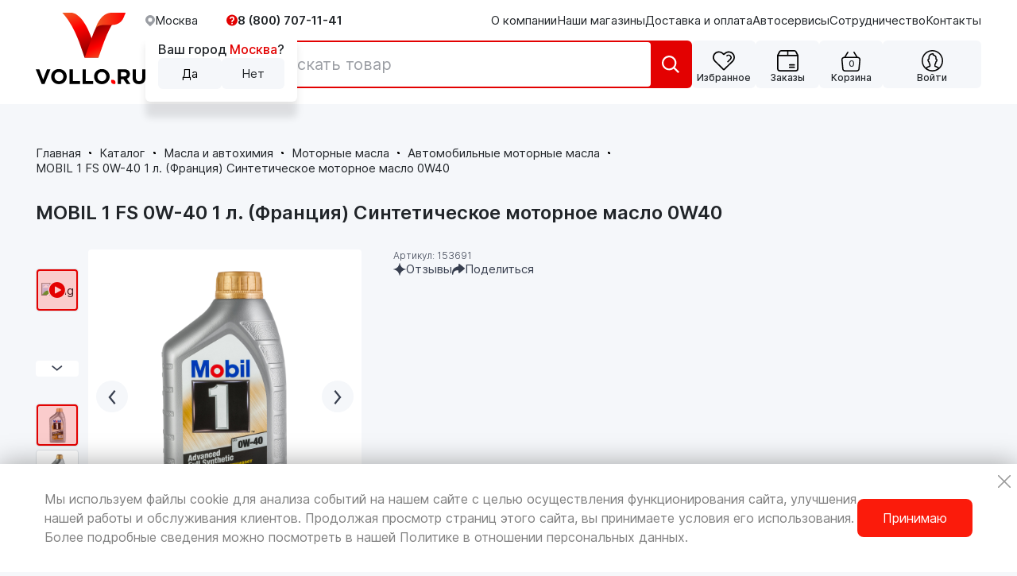

--- FILE ---
content_type: image/svg+xml
request_url: https://www.vollo.ru/local/templates/vollo4/static/images/general/check.svg
body_size: 93
content:
<svg width="13" height="11" viewBox="0 0 13 11" fill="none" xmlns="http://www.w3.org/2000/svg">
<path d="M11.5982 0.5L10.9056 1.18493C8.51943 3.57632 6.71269 5.56021 4.46728 7.844L2.00152 5.75876L1.25571 5.12708L0 6.61872L0.738205 7.24277L3.90412 9.92161L4.58905 10.5L5.22832 9.86835C7.84611 7.24494 9.71319 5.14553 12.2907 2.56242L12.9757 1.86987L11.5982 0.5Z" fill="white"/>
</svg>


--- FILE ---
content_type: image/svg+xml
request_url: https://www.vollo.ru/local/templates/vollo4/static/images/general/navi.svg
body_size: 223
content:
<svg width="19" height="19" viewBox="0 0 19 19" fill="none" xmlns="http://www.w3.org/2000/svg">
<path d="M18.25 0.25L0.25 7.56505L8.1267 10.3778L10.9395 18.25L18.25 0.25Z" fill="url(#paint0_linear_1_10812)"/>
<path d="M18.2499 0.25L7.84576 10.6587L10.9394 18.25L18.2499 0.25Z" fill="#FFCC00"/>
<path d="M7.56505 10.9394L10.9395 18.2499L9.81165 8.68824L0.25 7.56494L7.56505 10.9394Z" fill="#ECA704"/>
<defs>
<linearGradient id="paint0_linear_1_10812" x1="0.250073" y1="18.2497" x2="18.2508" y2="0.248894" gradientUnits="userSpaceOnUse">
<stop stop-color="#FFCC00"/>
<stop offset="1" stop-color="#FFE992"/>
</linearGradient>
</defs>
</svg>


--- FILE ---
content_type: image/svg+xml
request_url: https://www.vollo.ru/local/templates/vollo4/static/images/general/pin.svg
body_size: 655
content:
<svg width="14" height="20" viewBox="0 0 14 20" fill="none" xmlns="http://www.w3.org/2000/svg">
<path d="M3.85521 14.8158C4.47506 15.5875 5.10637 16.5579 5.43674 17.144C5.83907 17.906 6.0059 18.4205 6.30519 19.342C6.48019 19.8467 6.64701 19.9998 6.99701 19.9998C7.37972 19.9998 7.55472 19.7425 7.68883 19.342C7.9685 18.4775 8.18438 17.8197 8.5262 17.1929C9.84442 14.7181 11.9935 12.9597 13.2037 10.5501C13.2037 10.5501 14.0002 9.07824 14.0002 7.01702C14.0002 5.09581 13.2152 3.76074 13.2152 3.76074L3.86012 14.8321L3.85521 14.8158Z" fill="#34A853"/>
<path d="M0.681172 10.2901C1.43514 11.9996 2.87275 13.4975 3.85405 14.8163L9.05495 8.6782C9.05495 8.6782 8.32061 9.63555 6.99421 9.63555C5.51572 9.63555 4.31199 8.46329 4.31199 6.98168C4.31199 5.96247 4.92203 5.25586 4.92203 5.25586C1.09495 5.82245 1.30757 6.7456 0.669724 10.2868L0.681172 10.2901Z" fill="#FBBC04"/>
<path d="M9.12036 0.320801C10.854 0.875995 12.3259 2.04663 13.2091 3.75617L9.05494 8.68942C9.05494 8.68942 9.66498 7.97956 9.66498 6.9636C9.66498 5.45106 8.38275 4.30974 6.99911 4.30974C5.6858 4.30974 4.93838 5.25568 4.93838 5.25568C5.2573 4.53279 8.55284 0.566649 9.12527 0.322429L9.12036 0.320801Z" fill="#4285F4"/>
<path d="M1.63067 2.49105C2.66431 1.26669 4.47644 0 6.97876 0C8.1874 0 9.10492 0.319115 9.10492 0.319115L4.93438 5.25237C4.65308 5.10046 1.9087 2.97298 1.63067 2.48454V2.49105Z" fill="#1A73E8"/>
<path d="M0.682005 10.2898C0.682005 10.2898 0 8.94172 0 7.00098C0 5.16119 0.722892 3.54933 1.6355 2.50732L4.93922 5.27516L0.686911 10.2898H0.682005Z" fill="#EA4335"/>
</svg>


--- FILE ---
content_type: image/svg+xml
request_url: https://www.vollo.ru/local/templates/vollo4/static/images/general/play.svg
body_size: 223
content:
<svg width="26" height="26" viewBox="0 0 26 26" fill="none" xmlns="http://www.w3.org/2000/svg">
<circle cx="12.8977" cy="13.0003" r="12.2727" fill="white"/>
<path d="M12.897 2.23993C6.95197 2.23993 2.13672 7.05518 2.13672 13.0003C2.13672 18.9453 6.95197 23.7606 12.897 23.7606C18.8421 23.7606 23.6574 18.9453 23.6574 13.0003C23.6574 7.05518 18.8421 2.23993 12.897 2.23993ZM18.0889 13.5383L10.8257 17.7079C10.4222 17.95 9.88416 17.6541 9.88416 17.1699V8.83063C9.88416 8.34642 10.4222 8.05051 10.8257 8.29261L18.0889 12.4622C18.4924 12.7044 18.4924 13.2962 18.0889 13.5383Z" fill="#E30101"/>
</svg>


--- FILE ---
content_type: image/svg+xml
request_url: https://www.vollo.ru/local/templates/vollo4/static/images/general/preloader-top.svg
body_size: 600
content:
<svg width="166" height="119" viewBox="0 0 166 119" fill="none" xmlns="http://www.w3.org/2000/svg">
<path d="M58.4595 117.599L94.4795 117.741C94.4795 117.741 81.282 80.4579 76.0088 65.2923C60.5322 20.7832 39.5997 0.631128 22.8556 0.565066L0.578125 0.477173C0.578125 0.477173 25.0618 24.0052 43.9923 75.9957C49.4866 91.0822 58.4595 117.599 58.4595 117.599Z" fill="url(#paint0_linear_1_3485)"/>
<path d="M94.4789 117.741L58.4589 117.599C58.4589 117.599 71.9506 80.4751 77.3432 65.3524C93.1697 20.9672 110.63 7.38551 127.373 7.45157L139.361 12.251C139.361 12.251 144.962 8.95285 134.197 25.5783C126.427 37.5771 117.382 54.6015 109.274 76.3323C103.663 91.3747 94.4789 117.741 94.4789 117.741Z" fill="url(#paint1_linear_1_3485)"/>
<path d="M86.3318 43.945C91.1085 33.2914 102.293 32.7856 114.51 32.8338C136.467 32.9204 122.772 32.8664 130.089 32.8952C144.722 32.953 155.164 25.1636 159.422 15.9368C162.929 8.33848 165.673 1.12852 165.673 1.12852L129.089 0.984185C101.135 0.873896 88.9873 36.676 88.9873 36.676" fill="url(#paint2_linear_1_3485)"/>
<defs>
<linearGradient id="paint0_linear_1_3485" x1="24.902" y1="-6.15328" x2="66.4317" y2="114.752" gradientUnits="userSpaceOnUse">
<stop stop-color="#F15A24"/>
<stop offset="0.38182" stop-color="#FF0000"/>
<stop offset="1" stop-color="#800000"/>
</linearGradient>
<linearGradient id="paint1_linear_1_3485" x1="121.638" y1="114.043" x2="84.1705" y2="29.8074" gradientUnits="userSpaceOnUse">
<stop stop-color="#F15A24"/>
<stop offset="0.38182" stop-color="#FF0000"/>
<stop offset="1" stop-color="#800000"/>
</linearGradient>
<linearGradient id="paint2_linear_1_3485" x1="86.4169" y1="22.3806" x2="165.588" y2="22.693" gradientUnits="userSpaceOnUse">
<stop stop-color="#F15A24"/>
<stop offset="1" stop-color="#FF0000"/>
</linearGradient>
</defs>
</svg>


--- FILE ---
content_type: image/svg+xml
request_url: https://www.vollo.ru/local/templates/vollo4/static/images/svg/symbol/sprite.svg
body_size: 16279
content:
<?xml version="1.0" encoding="utf-8"?><svg xmlns="http://www.w3.org/2000/svg" xmlns:xlink="http://www.w3.org/1999/xlink"><symbol viewBox="0 0 10 10" id="badge" xmlns="http://www.w3.org/2000/svg"><path d="M8.893.416 5.395.006a.799.799 0 0 0-.651.224l-3.4 3.4L6.37 8.656l3.4-3.4c.17-.17.252-.41.225-.651l-.41-3.498a.785.785 0 0 0-.692-.691zm-.501 2.42c-.794.766-1.947-.39-1.185-1.184.79-.766 1.947.39 1.185 1.184zM.23 4.743l.553-.553L5.81 9.216l-.553.553a.791.791 0 0 1-1.117 0L.23 5.86a.791.791 0 0 1 0-1.117z"/></symbol><symbol viewBox="0 0 22 22" id="banner-arrow" xmlns="http://www.w3.org/2000/svg"><path d="M17.1 4.577a.695.695 0 0 0-.423-.125l-8.794.235.126 1.602 6.697-.18L4.122 16.692l1.17 1.17L15.876 7.278l-.173 6.706 1.61.133.227-8.802a.745.745 0 0 0-.117-.416.795.795 0 0 0-.322-.322z"/></symbol><symbol viewBox="0 0 20 20" id="box" xmlns="http://www.w3.org/2000/svg"><path d="M19.999 4.991a.63.63 0 0 0-.066-.232c-.57-1.141-1.14-2.283-1.712-3.425A2.432 2.432 0 0 0 16.062 0H3.938c-.907 0-1.754.524-2.16 1.334L.324 4.246l-.257.514a.648.648 0 0 0-.063.229h.003C.001 5.152.001 6.421 0 17.164A2.84 2.84 0 0 0 2.836 20h14.329A2.839 2.839 0 0 0 20 17.164L19.999 4.99zM3.938 1.263h5.43V4.41H1.654L2.909 1.9c.196-.392.59-.636 1.03-.636zM10.63 4.41V1.263h5.43c.44 0 .834.244 1.03.636l1.256 2.51H10.63zm8.106 1.262v11.493c0 .882-.691 1.573-1.573 1.573H2.836a1.556 1.556 0 0 1-1.573-1.573V5.67h17.474z"/><path d="M11.655 16.693h4.409a.632.632 0 0 0 .446-.185.637.637 0 0 0 .185-.446.637.637 0 0 0-.631-.632h-4.41a.632.632 0 0 0 0 1.263zm0-2.203h4.409a.628.628 0 0 0 .447-1.079.637.637 0 0 0-.447-.184h-4.41a.632.632 0 0 0 0 1.263z"/></symbol><symbol viewBox="0 0 20 20" id="burger" xmlns="http://www.w3.org/2000/svg"><path fill-rule="evenodd" clip-rule="evenodd" d="M18.75 11.25H1.25C.55 11.25 0 10.7 0 10s.55-1.25 1.25-1.25h17.5c.7 0 1.25.55 1.25 1.25s-.55 1.25-1.25 1.25zm0-8.75H1.25C.55 2.5 0 1.95 0 1.25S.55 0 1.25 0h17.5c.7 0 1.25.55 1.25 1.25s-.55 1.25-1.25 1.25zm-17.5 15h17.5c.7 0 1.25.55 1.25 1.25S19.45 20 18.75 20H1.25C.55 20 0 19.45 0 18.75s.55-1.25 1.25-1.25z"/></symbol><symbol viewBox="0 0 18 18" id="card-cart" xmlns="http://www.w3.org/2000/svg"><path fill-rule="evenodd" clip-rule="evenodd" d="M17.323 5.511a2.624 2.624 0 0 0-1.897-.828l-.138-.015-.105-.121L12.428.273a.583.583 0 0 0-.371-.258.594.594 0 0 0-.448.075.58.58 0 0 0-.264.362.58.58 0 0 0 .077.437l2.446 3.79H4.14L6.586.89A.575.575 0 0 0 6.4.09a.599.599 0 0 0-.82.182L2.74 4.68l-.163.003a2.634 2.634 0 0 0-1.897.828A2.509 2.509 0 0 0 .011 7.46L.82 15.7C.947 17.013 2.06 18 3.408 18h11.188c1.348 0 2.46-.987 2.588-2.3l.805-8.24a2.496 2.496 0 0 0-.665-1.949zm-1.288 9.761h.003l-.027.319a1.402 1.402 0 0 1-1.41 1.248H3.41c-.737 0-1.343-.536-1.41-1.248L1.195 7.35c-.039-.394.089-.77.362-1.06a1.41 1.41 0 0 1 1.048-.452h12.796c.404 0 .775.16 1.045.452.27.29.398.663.362 1.057l-.774 7.925zm-2.44-5.89c0 .322-.268.58-.595.58H5.01a.585.585 0 0 1-.594-.58c0-.318.264-.579.594-.579H13c.327 0 .594.26.594.58zm-1.782 4.634a.586.586 0 0 0 .594-.58.588.588 0 0 0-.594-.579H6.197c-.33 0-.594.26-.594.58 0 .32.265.579.594.579h5.616z"/></symbol><symbol viewBox="0 0 22 20" id="card-cart-fill" xmlns="http://www.w3.org/2000/svg"><g clip-path="url(#aea)"><path d="M20.205 1.9a6.01 6.01 0 0 0-8.697 0l-.483.501-.482-.497A6.09 6.09 0 0 0 6.153 0C2.76 0 0 2.86 0 6.381 0 8.08.668 9.74 1.84 10.933l8.452 8.765c.381.403 1.079.403 1.464 0l8.449-8.765c2.393-2.489 2.393-6.54 0-9.033zm-.962 8.032h-.003l-8.215 8.522-8.217-8.522a5.101 5.101 0 0 1-1.403-3.514c0-2.735 2.146-4.964 4.788-4.967 1.271 0 2.5.53 3.388 1.457l.71.734a1.03 1.03 0 0 0 1.468 0l.71-.737a4.744 4.744 0 0 1 3.389-1.454 4.73 4.73 0 0 1 3.382 1.45c1.865 1.942 1.865 5.093.003 7.03z"/><path d="M6.5 1c2.4-.4 4 1.5 4.5 2.5.5-.667 1.9-2.1 3.5-2.5 2-.5 4 .5 4.5 1s1 1.5 2 3c.8 1.2 0 3.167-.5 4L17 13.5 11 19l-3-2.5c-1.666-1.667-5.3-5.4-6.5-7C0 7.5 1 4 2 3s1.5-1.5 4.5-2z"/></g><defs><clipPath id="aea"><path d="M0 0h22v20H0z"/></clipPath></defs></symbol><symbol viewBox="0 0 22 20" id="card-heart" xmlns="http://www.w3.org/2000/svg"><g clip-path="url(#aha)"><path d="M20.205 1.9a6.01 6.01 0 0 0-8.697 0l-.483.501-.482-.497A6.09 6.09 0 0 0 6.153 0C2.76 0 0 2.86 0 6.381 0 8.08.668 9.74 1.84 10.933l8.452 8.765c.381.403 1.079.403 1.464 0l8.449-8.765c2.393-2.489 2.393-6.54 0-9.033zm-.962 8.032h-.003l-8.215 8.522-8.217-8.522a5.101 5.101 0 0 1-1.403-3.514c0-2.735 2.146-4.964 4.788-4.967 1.271 0 2.5.53 3.388 1.457l.71.734a1.03 1.03 0 0 0 1.468 0l.71-.737a4.744 4.744 0 0 1 3.389-1.454 4.73 4.73 0 0 1 3.382 1.45c1.865 1.942 1.865 5.093.003 7.03z"/></g><defs><clipPath id="aha"><path d="M0 0h22v20H0z"/></clipPath></defs></symbol><symbol viewBox="0 0 22 20" id="card-heart-fill" xmlns="http://www.w3.org/2000/svg"><g clip-path="url(#aga)"><path d="M20.205 1.9a6.01 6.01 0 0 0-8.697 0l-.483.501-.482-.497A6.09 6.09 0 0 0 6.153 0C2.76 0 0 2.86 0 6.381 0 8.08.668 9.74 1.84 10.933l8.452 8.765c.381.403 1.079.403 1.464 0l8.449-8.765c2.393-2.489 2.393-6.54 0-9.033zm-.962 8.032h-.003l-8.215 8.522-8.217-8.522a5.101 5.101 0 0 1-1.403-3.514c0-2.735 2.146-4.964 4.788-4.967 1.271 0 2.5.53 3.388 1.457l.71.734a1.03 1.03 0 0 0 1.468 0l.71-.737a4.744 4.744 0 0 1 3.389-1.454 4.73 4.73 0 0 1 3.382 1.45c1.865 1.942 1.865 5.093.003 7.03z"/><path d="M6.5 1c2.4-.4 4 1.5 4.5 2.5.5-.667 1.9-2.1 3.5-2.5 2-.5 4 .5 4.5 1s1 1.5 2 3c.8 1.2 0 3.167-.5 4L17 13.5 11 19l-3-2.5c-1.666-1.667-5.3-5.4-6.5-7C0 7.5 1 4 2 3s1.5-1.5 4.5-2z"/></g><defs><clipPath id="aga"><path d="M0 0h22v20H0z"/></clipPath></defs></symbol><symbol viewBox="0 0 28 28" id="cart" xmlns="http://www.w3.org/2000/svg"><path d="M26.467 8.573a3.873 3.873 0 0 0-2.845-1.289l-.208-.023-.158-.188L19.125.424a.875.875 0 0 0-.557-.4.864.864 0 0 0-.672.116.9.9 0 0 0-.28 1.244l3.668 5.896H6.693l3.669-5.896a.914.914 0 0 0-.28-1.244.872.872 0 0 0-.473-.14.89.89 0 0 0-.757.424L4.592 7.28l-.246.004a3.887 3.887 0 0 0-2.845 1.289A3.993 3.993 0 0 0 .5 11.604l1.211 12.82C1.902 26.463 3.572 28 5.593 28h16.782c2.021 0 3.691-1.536 3.883-3.576l1.206-12.82a3.972 3.972 0 0 0-.997-3.031zm-1.933 15.184h.005l-.04.495c-.112 1.108-1.02 1.942-2.115 1.942H5.598a2.12 2.12 0 0 1-2.115-1.942l-1.207-12.82a2.123 2.123 0 0 1 .543-1.648 2.08 2.08 0 0 1 1.572-.702h19.195c.606 0 1.162.247 1.567.702.405.45.597 1.032.544 1.644l-1.163 12.329z"/></symbol><symbol viewBox="0 0 14 15" id="cart-2" xmlns="http://www.w3.org/2000/svg"><path d="M13.473 5.036a2.041 2.041 0 0 0-1.475-.644l-.108-.012-.081-.094L9.666.962a.453.453 0 0 0-.288-.2.462.462 0 0 0-.554.34.452.452 0 0 0 .06.34l1.902 2.948H3.22l1.903-2.948A.448.448 0 0 0 4.977.82a.466.466 0 0 0-.637.142L2.13 4.39l-.126.002a2.049 2.049 0 0 0-1.476.644c-.383.41-.572.964-.52 1.516l.629 6.41c.099 1.02.965 1.788 2.013 1.788h8.702c1.048 0 1.914-.768 2.013-1.788l.626-6.41a1.941 1.941 0 0 0-.518-1.516zm-1.002 7.592h.003l-.021.248a1.09 1.09 0 0 1-1.097.97H2.652a1.084 1.084 0 0 1-1.096-.97L.93 6.466c-.03-.306.07-.599.282-.824.21-.227.5-.351.815-.351h9.953c.314 0 .602.124.812.351.21.225.31.516.282.822l-.603 6.164z"/><path d="M1.45 4.95h10.875l1.45 1.4L13.05 13l-1.45 1.4H3.625l-2.175-.7-.725-6.3V5.65l.725-.7z"/></symbol><symbol viewBox="0 0 28 28" id="cart-fill" xmlns="http://www.w3.org/2000/svg"><path d="M26.017 8.573a3.88 3.88 0 0 0-2.848-1.289l-.208-.023-.158-.188L18.666.424a.876.876 0 0 0-.557-.4.9.9 0 0 0-.954 1.36l3.673 5.896H6.218l3.674-5.896A.914.914 0 0 0 9.612.14.874.874 0 0 0 9.138 0a.891.891 0 0 0-.758.424L4.114 7.28l-.245.004A3.895 3.895 0 0 0 1.02 8.573a3.99 3.99 0 0 0-1.003 3.031l1.213 12.82C1.42 26.463 3.093 28 5.117 28H21.92c2.024 0 3.696-1.536 3.888-3.576l1.208-12.82a3.969 3.969 0 0 0-.998-3.031zm-1.934 15.184h.004l-.04.495a2.134 2.134 0 0 1-2.118 1.942H5.122a2.12 2.12 0 0 1-2.118-1.942l-1.208-12.82a2.12 2.12 0 0 1 .544-1.648 2.085 2.085 0 0 1 1.573-.702h19.22c.606 0 1.164.247 1.57.702.405.45.597 1.032.543 1.644l-1.163 12.329z"/><path d="M2.77 8.566h21.245l2.36 2.951-1.18 13.573-2.36 2.36H3.95l-1.77-1.77L1 10.927l1.77-2.36z"/></symbol><symbol viewBox="0 0 262 73" id="cdek" xmlns="http://www.w3.org/2000/svg"><path fill-rule="evenodd" clip-rule="evenodd" d="M40.207 55.28h-11.41C11 55.28 23.93 17.644 38.915 17.644H56.94c2.89 0 7.986.53 10.496-6.588L71.316 0h-24.72C33.209 0 22.789 4.695 15.259 12.57 2.252 26.05-2.16 47.102.959 57.174c2.967 9.314 11.03 15.448 23.655 15.6l9.812.076H46.52l2.966-8.86c2.206-6.286-2.738-8.709-9.28-8.709zm138.886-15.6 3.727-12.04h-39.78c-6.617 0-9.583 1.817-10.724 5.604l-3.727 12.04h39.78c6.617 0 9.583-1.817 10.724-5.603zm-56.437 21.204-3.727 12.04h39.78c6.541 0 9.584-1.817 10.725-5.603l3.727-12.04h-39.78c-6.541 0-9.508 1.816-10.725 5.603zm65.716-48.768L192.1.076h-39.78c-6.617 0-9.584 1.817-10.725 5.603l-3.727 12.04h39.78c6.542 0 9.507-1.817 10.724-5.603zm-60.087 2.423C126.611 3.332 120.603.076 105.999.076H79.378L63.862 45.284h9.811c5.857 0 8.823.076 11.942-8.254l6.465-19.386h9.888c8.443 0 6.541 10.526 2.282 20.75-3.803 9.01-10.42 16.962-18.407 16.962H69.338c-6.617 0-9.66 1.817-10.877 5.604L54.354 73h12.094l11.865-.076c10.496-.076 19.091-.833 29.131-9.844 10.649-9.617 22.971-34.304 20.841-48.54zM262 0h-23.046l-21.678 22.945c-2.511 2.65-5.096 5.3-7.607 8.406h-.228L220.241 0h-18.785l-25.329 72.924h18.787l8.062-22.945 8.366-7.042 6.618 20.749c2.053 6.436 4.184 9.238 8.748 9.238h14.375l-14.756-40.74L262 0z"/></symbol><symbol viewBox="0 0 13 10" id="check" xmlns="http://www.w3.org/2000/svg"><path d="m11.62 0-.694.685c-2.39 2.391-4.2 4.375-6.45 6.659l-2.47-2.085-.748-.632L0 6.12l.74.624 3.17 2.678.687.578.64-.632C7.86 6.745 9.73 4.646 12.313 2.062L13 1.37 11.62 0z"/></symbol><symbol viewBox="0 0 13 10" id="check-white" xmlns="http://www.w3.org/2000/svg"><path d="m11.598 0-.692.685C8.519 3.076 6.713 5.06 4.467 7.344L2.002 5.259l-.746-.632L0 6.12l.738.624 3.166 2.679.685.578.64-.632c2.617-2.623 4.484-4.722 7.062-7.306l.685-.692L11.598 0z"/></symbol><symbol viewBox="0 0 15 15" id="circle-check" xmlns="http://www.w3.org/2000/svg"><path d="M7.5 0a7.5 7.5 0 1 0 0 15 7.5 7.5 0 0 0 0-15zm3.705 6.205L6.5 10.915 3.795 8.21A1 1 0 1 1 5.21 6.795l1.29 1.29L9.795 4.79a1 1 0 0 1 1.41 1.415z"/></symbol><symbol viewBox="0 0 13 13" id="clock" xmlns="http://www.w3.org/2000/svg"><path fill-rule="evenodd" clip-rule="evenodd" d="M6.5 0C10.089 0 13 2.906 13 6.498a6.5 6.5 0 1 1-13 0A6.498 6.498 0 0 1 6.5 0zm2.59 5.656a.842.842 0 1 1 0 1.684H6.5a.84.84 0 0 1-.84-.844v-3.38a.84.84 0 0 1 .84-.844c.465 0 .843.378.843.844v2.54H9.09z"/></symbol><symbol viewBox="0 0 16 16" id="close" xmlns="http://www.w3.org/2000/svg"><path d="M.247 14.562 6.808 8 .247 1.438A.843.843 0 0 1 1.438.247L8 6.808 14.562.247a.843.843 0 0 1 1.191 1.191L9.192 8l6.561 6.562a.843.843 0 1 1-1.191 1.191L8 9.192l-6.562 6.561a.843.843 0 1 1-1.191-1.191z"/></symbol><symbol viewBox="0 0 16 16" id="clsoe" xmlns="http://www.w3.org/2000/svg"><path d="M.247 14.562 6.808 8 .247 1.438A.843.843 0 0 1 1.438.247L8 6.808 14.562.247a.843.843 0 0 1 1.191 1.191L9.192 8l6.561 6.562a.843.843 0 1 1-1.191 1.191L8 9.192l-6.562 6.561a.843.843 0 1 1-1.191-1.191z"/></symbol><symbol viewBox="0 0 19 24" id="document" xmlns="http://www.w3.org/2000/svg"><path d="M11.69.353A1.125 1.125 0 0 0 10.88 0H2.967C1.33 0 0 1.4 0 3.124v17.752C0 22.6 1.33 24 2.968 24h13.064C17.67 24 19 22.6 19 20.876V8.548a1.24 1.24 0 0 0-.333-.853L11.69.351v.002zm.341 2.244 4.5 4.737h-4.5V2.597zm5.7 18.282c0 .987-.763 1.79-1.7 1.79H2.964c-.938 0-1.701-.803-1.701-1.79V3.124c0-.987.763-1.79 1.701-1.79h7.8V7.45c0 .671.52 1.217 1.156 1.217h5.812v12.21z"/></symbol><symbol viewBox="0 0 20 20" id="down" xmlns="http://www.w3.org/2000/svg"><path d="m10 14 .591-.557L17 7.497 15.817 6 10 11.399 4.183 6 3 7.497l6.409 5.946L10 14z"/></symbol><symbol viewBox="0 0 18 18" id="edit-circle" xmlns="http://www.w3.org/2000/svg"><path d="M9 18c4.961 0 9-4.039 9-9 0-4.962-4.039-9-9-9-4.962 0-9 4.038-9 9 0 4.961 4.038 9 9 9zm1.685-13.639c.322-.323.877-.323 1.223 0l1.754 1.754c.323.323.323.877 0 1.224l-1.2 1.2.323-.323-3-2.908.9-.947zM5.238 9.808l4.2-4.2-.323.323 3 2.908-3.6 3.6-2.953-2.954-.324.323zm-.092.553 2.515 2.515-3.07.577.555-3.092z"/></symbol><symbol viewBox="0 0 22 22" id="filter" xmlns="http://www.w3.org/2000/svg"><g clip-path="url(#ava)"><path d="m3.67 2.884-.186-.058V.664A.664.664 0 0 0 2.82 0a.665.665 0 0 0-.669.664v2.162l-.186.058A2.807 2.807 0 0 0 0 5.572v1.296c0 1.237.791 2.315 1.965 2.687l.186.059V21.33a.67.67 0 0 0 .67.669.669.669 0 0 0 .663-.67V9.615l.186-.059a2.805 2.805 0 0 0 1.97-2.687V5.572a2.805 2.805 0 0 0-1.97-2.688zm.632 3.984c0 .807-.68 1.487-1.482 1.487-.818 0-1.487-.67-1.487-1.487V5.572c0-.818.67-1.487 1.487-1.487.802 0 1.482.68 1.482 1.487v1.296zm7.575 6.172-.186-.059V.664A.664.664 0 0 0 11.027 0a.665.665 0 0 0-.669.664V12.98l-.186.059a2.817 2.817 0 0 0-1.965 2.687v1.302c0 1.232.791 2.31 1.965 2.687l.186.058v1.557a.67.67 0 0 0 .67.669.669.669 0 0 0 .663-.67v-1.555l.186-.059a2.81 2.81 0 0 0 1.965-2.688v-1.3a2.81 2.81 0 0 0-1.965-2.688zm.632 3.989c0 .802-.68 1.481-1.482 1.481a1.487 1.487 0 0 1-1.487-1.482v-1.3c0-.819.67-1.483 1.487-1.483.802 0 1.482.68 1.482 1.482v1.302zm7.526-10.645-.186-.058V.669a.67.67 0 0 0-1.338 0v5.657l-.186.058a2.817 2.817 0 0 0-1.966 2.688v1.301c0 1.232.792 2.31 1.966 2.688l.186.058v8.212c0 .366.302.669.669.669a.674.674 0 0 0 .669-.67v-8.21l.186-.06A2.817 2.817 0 0 0 22 10.374V9.072c0-1.232-.791-2.31-1.965-2.688zm.627 3.99c0 .817-.664 1.481-1.482 1.481-.802 0-1.482-.68-1.482-1.482V9.072c0-.802.68-1.482 1.482-1.482.818 0 1.482.664 1.482 1.482v1.301z"/></g><defs><clipPath id="ava"><path d="M0 0h22v22H0z"/></clipPath></defs></symbol><symbol viewBox="0 0 14 20" id="fire" xmlns="http://www.w3.org/2000/svg"><path fill-rule="evenodd" clip-rule="evenodd" d="M4.793 20c-5.58-2.676-6.453-7.425-1.748-13.445.067 1.606.202 3.144 1.143 4.014C3.918 9.164 2.776 4.214 8.96 0c-1.882 8.763 11.493 11.238.94 19.866 2.824-5.685-1.949-5.485-2.083-10.769-2.15 2.074-2.352 4.214-1.546 6.689-.874-.335-1.747-1.204-2.285-2.341-.941 2.408-.067 4.883.807 6.555z"/></symbol><symbol viewBox="0 0 24 24" id="gift" xmlns="http://www.w3.org/2000/svg"><g clip-path="url(#axa)"><path d="m21.383 5.147-.49-.023.21-.444c.21-.45.32-.923.32-1.406 0-1.805-1.431-3.274-3.19-3.274h-.139c-3.06.053-4.76 1.808-5.504 2.863a8.017 8.017 0 0 0-.309.476l-.283.47-.282-.47a6.505 6.505 0 0 0-.31-.476C10.66 1.804 8.954.039 5.88 0h-.112c-1.759 0-3.19 1.47-3.19 3.274 0 .483.106.956.32 1.406l.21.444-.493.023A2.746 2.746 0 0 0 0 7.892v3.086a2.76 2.76 0 0 0 1.835 2.587l.217.078v7.6A2.758 2.758 0 0 0 4.804 24h14.389a2.756 2.756 0 0 0 2.752-2.758v-7.599l.217-.079A2.757 2.757 0 0 0 24 10.979V7.892a2.747 2.747 0 0 0-2.617-2.745zM5.767 1.397c2.585 0 3.801 1.298 4.492 2.278.217.305.414.64.585.996l.224.47h-5.3c-1.007 0-1.793-.822-1.793-1.867 0-1.052.786-1.877 1.792-1.877zm5.531 21.206H4.804a1.343 1.343 0 0 1-1.351-1.36v-7.517h7.845v8.877zm0-10.274h-8.55c-.769 0-1.35-.582-1.35-1.354V7.888c0-.769.581-1.35 1.35-1.35h8.55v5.79zm1.858-7.658c.17-.355.365-.69.582-.996.69-.977 1.907-2.278 4.495-2.278 1.002 0 1.792.825 1.792 1.877 0 1.038-.783 1.86-1.78 1.867H12.93l.227-.47zm7.391 16.571c0 .763-.595 1.361-1.35 1.361h-6.498v-8.877h7.848v7.516zm2.055-10.268c0 .773-.582 1.355-1.35 1.355h-8.553V6.537h8.552c.77 0 1.351.582 1.351 1.351v3.087z"/></g><defs><clipPath id="axa"><path d="M0 0h24v24H0z"/></clipPath></defs></symbol><symbol viewBox="0 0 18 18" id="grid" xmlns="http://www.w3.org/2000/svg"><path fill-rule="evenodd" clip-rule="evenodd" d="M2.07 0C.232 0-.693 2.231.606 3.53c1.3 1.3 3.53.376 3.53-1.462A2.067 2.067 0 0 0 2.07 0zM9 0C7.164 0 6.24 2.231 7.539 3.53c1.3 1.3 3.53.376 3.53-1.462A2.068 2.068 0 0 0 9.001 0zm6.931 0c-1.837 0-2.761 2.231-1.462 3.53 1.3 1.3 3.53.376 3.53-1.462A2.067 2.067 0 0 0 15.931 0zM18 9c0-1.837-2.231-2.762-3.53-1.462-1.3 1.299-.375 3.53 1.462 3.53A2.068 2.068 0 0 0 18 9zm0 6.931c0-1.837-2.231-2.761-3.53-1.462-1.3 1.299-.375 3.531 1.46 3.531A2.068 2.068 0 0 0 18 15.931zm-6.931-6.93c0-1.838-2.231-2.763-3.53-1.463-1.3 1.299-.376 3.53 1.462 3.53A2.068 2.068 0 0 0 11.069 9zm0 6.93c0-1.837-2.231-2.761-3.53-1.462C6.238 15.769 7.162 18 9 18a2.068 2.068 0 0 0 2.068-2.069zm-6.931-6.93c0-1.838-2.231-2.763-3.53-1.463-1.3 1.299-.375 3.53 1.462 3.53A2.068 2.068 0 0 0 4.138 9zm0 6.93c0-1.837-2.231-2.761-3.53-1.462C-.692 15.768.233 18 2.069 18a2.068 2.068 0 0 0 2.069-2.069z"/></symbol><symbol viewBox="0 0 28 24" id="heart" xmlns="http://www.w3.org/2000/svg"><g clip-path="url(#aza)"><path d="M25.715 2.28c-3.05-2.978-8.018-2.978-11.069 0l-.614.601-.614-.596A7.98 7.98 0 0 0 7.832 0C3.512 0 0 3.433 0 7.657c0 2.038.85 4.03 2.34 5.463l10.758 10.518c.486.483 1.374.483 1.864 0l10.753-10.519a7.57 7.57 0 0 0 0-10.838zm-1.224 9.638h-.004L14.032 22.145 3.573 11.918A5.94 5.94 0 0 1 1.79 7.702c0-3.283 2.73-5.957 6.092-5.961 1.619 0 3.184.637 4.313 1.749l.904.88c.498.491 1.37.491 1.868 0l.905-.884a6.22 6.22 0 0 1 4.312-1.745c1.602 0 3.17.633 4.304 1.74a5.89 5.89 0 0 1 .004 8.437z"/><path d="M20.016 4.123a3.834 3.834 0 0 0-2.71 1.128.737.737 0 0 0-.22.532c0 .422.349.766.776.766.208 0 .41-.085.556-.23a2.245 2.245 0 0 1 3.196 0 2.316 2.316 0 0 1 0 3.25l-3.138 3.145a.734.734 0 0 0-.224.531c0 .422.353.763.78.763a.79.79 0 0 0 .557-.227l3.141-3.145a3.857 3.857 0 0 0-.004-5.39 3.83 3.83 0 0 0-2.71-1.123z"/></g><defs><clipPath id="aza"><path d="M0 0h28v24H0z"/></clipPath></defs></symbol><symbol viewBox="0 0 16 16" id="hint-circle" xmlns="http://www.w3.org/2000/svg"><path d="M8 0a8 8 0 1 0 0 16A8 8 0 0 0 8 0zm.39 13.75h-.78a.61.61 0 0 1-.61-.61v-.779a.61.61 0 0 1 .61-.61h.778a.61.61 0 0 1 .611.61v.778a.611.611 0 0 1-.61.611zm1.145-4.603a1.057 1.057 0 0 0-.535.97.497.497 0 0 1-.495.424L7.5 10.536a.497.497 0 0 1-.458-.31L7 10.115A3.066 3.066 0 0 1 8.657 7.35 1.5 1.5 0 0 0 9.5 6 1.54 1.54 0 0 0 8 4.5a1.5 1.5 0 0 0-1.428 1.04.647.647 0 0 1-.612.46h-.752a.635.635 0 0 1-.625-.765A3.502 3.502 0 0 1 8 2.5 3.547 3.547 0 0 1 11.5 6a3.478 3.478 0 0 1-1.965 3.147z"/></symbol><symbol viewBox="0 0 20 20" id="home" xmlns="http://www.w3.org/2000/svg"><path d="M9.62.132 1.25 6.798a.693.693 0 0 0-.25.535v12c0 .35.3.667.628.667h5.651c.329 0 .628-.318.628-.667V16c0-1.243.923-2.222 2.093-2.222s2.093.98 2.093 2.222v3.333c0 .35.3.667.628.667h5.651c.329 0 .628-.318.628-.667v-12a.697.697 0 0 0-.248-.535L10.379.132c-.274-.185-.502-.166-.758 0zM10 1.5l7.744 6.166v11H13.35V16c0-1.958-1.505-3.556-3.349-3.556-1.844 0-3.349 1.598-3.349 3.556v2.667H2.256v-11L10 1.5zM7.593 8h5.18"/></symbol><symbol viewBox="0 0 20 20" id="homr" xmlns="http://www.w3.org/2000/svg"><path d="M9.62.132 1.25 6.798a.693.693 0 0 0-.25.535v12c0 .35.3.667.628.667h5.651c.329 0 .628-.318.628-.667V16c0-1.243.923-2.222 2.093-2.222s2.093.98 2.093 2.222v3.333c0 .35.3.667.628.667h5.651c.329 0 .628-.318.628-.667v-12a.697.697 0 0 0-.248-.535L10.379.132c-.274-.185-.502-.166-.758 0zM10 1.5l7.744 6.166v11H13.35V16c0-1.958-1.505-3.556-3.349-3.556-1.844 0-3.349 1.598-3.349 3.556v2.667H2.256v-11L10 1.5zM7.593 8h5.18"/></symbol><symbol viewBox="0 0 32 32" id="label" xmlns="http://www.w3.org/2000/svg"><g clip-path="url(#bda)"><path d="m16.531 18.993-5.29-5.288a.833.833 0 0 0-.6-.251.835.835 0 0 0-.602.251.839.839 0 0 0-.247.599.84.84 0 0 0 .247.598l5.291 5.293a.868.868 0 0 0 1.197.004l.048-.052a.85.85 0 0 0-.044-1.154zm5.292-1.764-7.055-7.056a.85.85 0 0 0-1.197 1.201l7.054 7.056c.16.16.372.252.599.252a.85.85 0 0 0 .599-1.453zm4.409-11.462a1.252 1.252 0 0 0-.894-.371c-.34 0-.655.132-.894.371a1.26 1.26 0 0 0 0 1.788 1.259 1.259 0 0 0 1.788 0 1.26 1.26 0 0 0 0-1.788zm0 0a1.252 1.252 0 0 0-.894-.371c-.34 0-.655.132-.894.371a1.26 1.26 0 0 0 0 1.788 1.259 1.259 0 0 0 1.788 0 1.26 1.26 0 0 0 0-1.788zm-4.41 11.462-7.054-7.056a.85.85 0 0 0-1.197 1.201l7.054 7.056c.16.16.372.252.599.252a.85.85 0 0 0 .599-1.453zm-5.29 1.764-5.292-5.288a.833.833 0 0 0-.598-.251.835.835 0 0 0-.603.251.839.839 0 0 0-.247.599.84.84 0 0 0 .247.598l5.291 5.293a.868.868 0 0 0 1.197.004l.048-.052a.85.85 0 0 0-.044-1.154zm0 0-5.292-5.288a.833.833 0 0 0-.598-.251.835.835 0 0 0-.603.251.839.839 0 0 0-.247.599.84.84 0 0 0 .247.598l5.291 5.293a.868.868 0 0 0 1.197.004l.048-.052a.85.85 0 0 0-.044-1.154zm5.29-1.764-7.054-7.056a.85.85 0 0 0-1.197 1.201l7.054 7.056c.16.16.372.252.599.252a.85.85 0 0 0 .599-1.453zm4.41-11.462a1.252 1.252 0 0 0-.894-.371c-.34 0-.655.132-.894.371a1.26 1.26 0 0 0 0 1.788 1.259 1.259 0 0 0 1.788 0 1.26 1.26 0 0 0 0-1.788zm0 0a1.252 1.252 0 0 0-.894-.371c-.34 0-.655.132-.894.371a1.26 1.26 0 0 0 0 1.788 1.259 1.259 0 0 0 1.788 0 1.26 1.26 0 0 0 0-1.788zm-4.41 11.462-7.054-7.056a.85.85 0 0 0-1.197 1.201l7.054 7.056c.16.16.372.252.599.252a.85.85 0 0 0 .599-1.453zm-5.29 1.764-5.292-5.288a.833.833 0 0 0-.598-.251.835.835 0 0 0-.603.251.839.839 0 0 0-.247.599.84.84 0 0 0 .247.598l5.291 5.293a.868.868 0 0 0 1.197.004l.048-.052a.85.85 0 0 0-.044-1.154zm0 0-5.292-5.288a.833.833 0 0 0-.598-.251.835.835 0 0 0-.603.251.839.839 0 0 0-.247.599.84.84 0 0 0 .247.598l5.291 5.293a.868.868 0 0 0 1.197.004l.048-.052a.85.85 0 0 0-.044-1.154zm5.29-1.764-7.054-7.056a.85.85 0 0 0-1.197 1.201l7.054 7.056c.16.16.372.252.599.252a.85.85 0 0 0 .599-1.453zm4.41-11.462a1.252 1.252 0 0 0-.894-.371c-.34 0-.655.132-.894.371a1.26 1.26 0 0 0 0 1.788 1.259 1.259 0 0 0 1.788 0 1.26 1.26 0 0 0 0-1.788zm0 0a1.252 1.252 0 0 0-.894-.371c-.34 0-.655.132-.894.371a1.26 1.26 0 0 0 0 1.788 1.259 1.259 0 0 0 1.788 0 1.26 1.26 0 0 0 0-1.788zm-11.464 4.406a.85.85 0 0 0-1.197 1.201l7.054 7.056c.16.16.372.252.599.252a.85.85 0 0 0 .599-1.453l-7.055-7.056zm-3.528 3.532a.833.833 0 0 0-.598-.251.835.835 0 0 0-.603.251.839.839 0 0 0-.247.599.84.84 0 0 0 .247.598l5.291 5.293a.868.868 0 0 0 1.197.004l.048-.052a.85.85 0 0 0-.044-1.154l-5.29-5.288zm20.75.335L30.883 1.884a.852.852 0 0 0-.77-.77L17.96.007C17.884.004 17.808 0 17.733 0c-.67 0-1.297.255-1.776.734L1.225 15.47A4.143 4.143 0 0 0 0 18.42c0 1.117.435 2.163 1.225 2.953l9.4 9.407a4.15 4.15 0 0 0 2.954 1.221 4.123 4.123 0 0 0 2.948-1.221l14.736-14.735c.531-.53.794-1.261.726-2.004zM15.33 29.581a2.485 2.485 0 0 1-1.751.71 2.485 2.485 0 0 1-1.752-.71l-9.401-9.406a2.464 2.464 0 0 1-.726-1.753c0-.658.255-1.28.722-1.752L17.154 1.933a.782.782 0 0 1 .682-.228l11.42 1.034 1.026 11.286a3 3 0 0 1-.782 1.367l-14.17 14.19zM25.338 5.396c-.34 0-.655.132-.894.371a1.26 1.26 0 0 0 0 1.788 1.259 1.259 0 0 0 1.788 0 1.26 1.26 0 0 0 0-1.788 1.252 1.252 0 0 0-.894-.371zm-10.57 4.777a.85.85 0 0 0-1.197 1.201l7.054 7.056c.16.16.372.252.599.252a.85.85 0 0 0 .599-1.453l-7.055-7.056zm-3.528 3.532a.833.833 0 0 0-.598-.251.835.835 0 0 0-.603.251.839.839 0 0 0-.247.599.84.84 0 0 0 .247.598l5.291 5.293a.868.868 0 0 0 1.197.004l.048-.052a.85.85 0 0 0-.044-1.154l-5.29-5.288zm5.291 5.288-5.29-5.288a.833.833 0 0 0-.6-.251.835.835 0 0 0-.602.251.839.839 0 0 0-.247.599.84.84 0 0 0 .247.598l5.291 5.293a.868.868 0 0 0 1.197.004l.048-.052a.85.85 0 0 0-.044-1.154zm5.292-1.764-7.055-7.056a.85.85 0 0 0-1.197 1.201l7.054 7.056c.16.16.372.252.599.252a.85.85 0 0 0 .599-1.453zm4.409-11.462a1.252 1.252 0 0 0-.894-.371c-.34 0-.655.132-.894.371a1.26 1.26 0 0 0 0 1.788 1.259 1.259 0 0 0 1.788 0 1.26 1.26 0 0 0 0-1.788zm0 0a1.252 1.252 0 0 0-.894-.371c-.34 0-.655.132-.894.371a1.26 1.26 0 0 0 0 1.788 1.259 1.259 0 0 0 1.788 0 1.26 1.26 0 0 0 0-1.788zm-4.41 11.462-7.054-7.056a.85.85 0 0 0-1.197 1.201l7.054 7.056c.16.16.372.252.599.252a.85.85 0 0 0 .599-1.453zm-5.29 1.764-5.292-5.288a.833.833 0 0 0-.598-.251.835.835 0 0 0-.603.251.839.839 0 0 0-.247.599.84.84 0 0 0 .247.598l5.291 5.293a.868.868 0 0 0 1.197.004l.048-.052a.85.85 0 0 0-.044-1.154zm0 0-5.292-5.288a.833.833 0 0 0-.598-.251.835.835 0 0 0-.603.251.839.839 0 0 0-.247.599.84.84 0 0 0 .247.598l5.291 5.293a.868.868 0 0 0 1.197.004l.048-.052a.85.85 0 0 0-.044-1.154zm5.29-1.764-7.054-7.056a.85.85 0 0 0-1.197 1.201l7.054 7.056c.16.16.372.252.599.252a.85.85 0 0 0 .599-1.453zm4.41-11.462a1.252 1.252 0 0 0-.894-.371c-.34 0-.655.132-.894.371a1.26 1.26 0 0 0 0 1.788 1.259 1.259 0 0 0 1.788 0 1.26 1.26 0 0 0 0-1.788zm0 0a1.252 1.252 0 0 0-.894-.371c-.34 0-.655.132-.894.371a1.26 1.26 0 0 0 0 1.788 1.259 1.259 0 0 0 1.788 0 1.26 1.26 0 0 0 0-1.788zm-4.41 11.462-7.054-7.056a.85.85 0 0 0-1.197 1.201l7.054 7.056c.16.16.372.252.599.252a.85.85 0 0 0 .599-1.453zm-5.29 1.764-5.292-5.288a.833.833 0 0 0-.598-.251.835.835 0 0 0-.603.251.839.839 0 0 0-.247.599.84.84 0 0 0 .247.598l5.291 5.293a.868.868 0 0 0 1.197.004l.048-.052a.85.85 0 0 0-.044-1.154z"/></g><defs><clipPath id="bda"><path d="M0 0h32v32H0z"/></clipPath></defs></symbol><symbol viewBox="0 0 3 3" id="li" xmlns="http://www.w3.org/2000/svg"><path d="M.109.11s1.387-.444 2.394.453c.8.712.395 2.357.395 2.357s-1.72.385-2.452-.535C-.293 1.455.11.11.11.11z"/></symbol><symbol viewBox="0 0 20 20" id="logout" xmlns="http://www.w3.org/2000/svg"><g clip-path="url(#bfa)"><path d="m2.216 9.054 2.807-2.807a.71.71 0 0 1 1 .006c.28.28.28.725.006 1L4.393 8.889H12c.369 0 .668.296.668.667a.665.665 0 0 1-.668.666H4.348l1.681 1.68a.705.705 0 0 1-.006 1 .71.71 0 0 1-1 .006l-2.807-2.807a.696.696 0 0 1-.198-.392.674.674 0 0 1 .096-.526.701.701 0 0 1 .102-.129zm2.896-7.276a.667.667 0 0 1-1.333 0v-.222C3.779.696 4.475 0 5.334 0H16.89c.859 0 1.555.696 1.555 1.556v16.888c0 .86-.696 1.556-1.555 1.556H5.334a1.555 1.555 0 0 1-1.555-1.556v-1.11a.667.667 0 1 1 1.333 0v1.11c0 .123.1.223.222.223H16.89c.122 0 .222-.1.222-.223V1.556c0-.123-.1-.223-.222-.223H5.334c-.123 0-.222.1-.222.223v.222z"/></g><defs><clipPath id="bfa"><path d="M0 0h20v20H0z"/></clipPath></defs></symbol><symbol viewBox="0 0 13 12" id="mail" xmlns="http://www.w3.org/2000/svg"><path fill-rule="evenodd" clip-rule="evenodd" d="M.15 1.873C.516.783 1.51 0 2.678 0h7.646c1.168 0 2.162.782 2.527 1.873L7.218 4.82a1.545 1.545 0 0 1-1.436 0L.15 1.873zM0 3.405V9.2C0 10.747 1.199 12 2.677 12h7.646C11.801 12 13 10.747 13 9.2V3.405L7.833 6.107c-.839.44-1.827.44-2.666 0L0 3.405z"/></symbol><symbol viewBox="0 0 32 32" id="menu-1" xmlns="http://www.w3.org/2000/svg"><g clip-path="url(#bha)"><path d="M15.998 9.354c-3.662 0-6.641 2.981-6.641 6.648 0 3.663 2.98 6.644 6.641 6.644a6.652 6.652 0 0 0 6.645-6.644 6.652 6.652 0 0 0-6.645-6.648zm0 12.012a5.367 5.367 0 0 1-5.358-5.364c0-2.96 2.402-5.368 5.358-5.368a5.371 5.371 0 0 1 5.362 5.368 5.37 5.37 0 0 1-5.362 5.364z"/><path d="m30.575 13.133-2.084-.445-.02-.075a12.89 12.89 0 0 0-1.26-3.038l-.037-.065 1.154-1.786c.445-.682.343-1.674-.234-2.254l-1.568-1.576c-.564-.55-1.592-.655-2.244-.23L22.487 4.82l-.068-.037a12.745 12.745 0 0 0-3.034-1.26l-.074-.02-.442-2.085C18.696.625 17.923 0 17.11 0h-2.217c-.815 0-1.588.625-1.761 1.423l-.442 2.08-.074.021c-1.049.282-2.07.706-3.038 1.26l-.068.04-1.785-1.16c-.665-.432-1.693-.323-2.25.234L3.903 5.47c-.577.58-.679 1.568-.234 2.247L4.826 9.51l-.037.068a12.69 12.69 0 0 0-1.26 3.035l-.02.075-2.08.445c-.801.17-1.426.94-1.426 1.759L0 17.111c.007.815.635 1.586 1.429 1.755l2.08.445.02.075a12.692 12.692 0 0 0 1.263 3.038l.037.065-1.157 1.79c-.448.678-.346 1.666.23 2.254l1.572 1.568c.564.554 1.592.659 2.243.235l1.792-1.162.065.038c.967.553 1.989.977 3.037 1.26l.075.02.445 2.078c.166.797.936 1.426 1.758 1.429h2.216c.821-.003 1.591-.628 1.761-1.423l.445-2.084.074-.02a12.868 12.868 0 0 0 3.034-1.26l.068-.041 1.785 1.158c.279.183.611.278.964.278.492 0 .96-.187 1.286-.51l1.575-1.571c.57-.577.672-1.565.23-2.244l-1.153-1.793.037-.064c.55-.961.974-1.983 1.26-3.04l.02-.074 2.077-.441c.797-.17 1.425-.944 1.429-1.762L32 14.88c-.01-.811-.635-1.582-1.425-1.748zm-.272 4.481-2.47.53a.639.639 0 0 0-.493.482 11.551 11.551 0 0 1-1.466 3.535.648.648 0 0 0 .004.689l1.378 2.129c.115.173.084.495-.065.645l-1.564 1.568c-.146.143-.482.177-.652.068l-2.128-1.378a.648.648 0 0 0-.686-.007 11.51 11.51 0 0 1-3.536 1.47.64.64 0 0 0-.482.489l-.53 2.475c-.043.21-.291.408-.505.411h-2.213c-.213 0-.465-.204-.509-.41l-.526-2.473a.653.653 0 0 0-.485-.492 11.579 11.579 0 0 1-3.536-1.467.654.654 0 0 0-.69.004L7.026 27.26c-.173.109-.506.075-.645-.064l-1.564-1.569c-.156-.153-.19-.468-.071-.648l1.377-2.126a.648.648 0 0 0 .004-.689 11.574 11.574 0 0 1-1.466-3.538.648.648 0 0 0-.492-.482l-2.474-.533c-.204-.04-.408-.285-.411-.5l.003-2.22c0-.213.197-.458.407-.505l2.475-.527a.658.658 0 0 0 .492-.485c.285-1.246.78-2.438 1.466-3.538a.642.642 0 0 0-.004-.686L4.745 7.021c-.116-.176-.085-.492.064-.645l1.568-1.568c.153-.143.475-.177.645-.065L9.15 6.122a.641.641 0 0 0 .685.003 11.563 11.563 0 0 1 3.536-1.467.658.658 0 0 0 .486-.492l.526-2.475c.044-.207.292-.408.506-.408h2.216c.21 0 .461.204.505.408l.53 2.475a.64.64 0 0 0 .482.492c1.249.289 2.436.781 3.536 1.467.21.132.472.132.682-.007l2.135-1.375c.156-.109.499-.078.641.061l1.565 1.569c.156.156.19.475.068.655L25.874 9.15a.648.648 0 0 0-.003.69 11.711 11.711 0 0 1 1.466 3.537.63.63 0 0 0 .489.479l2.477.533c.207.044.407.295.407.502l.004 2.214c0 .217-.2.462-.41.51z"/></g><defs><clipPath id="bha"><path d="M0 0h32v32H0z"/></clipPath></defs></symbol><symbol viewBox="0 0 32 32" id="menu-2" xmlns="http://www.w3.org/2000/svg"><g clip-path="url(#bia)"><path d="M25.565 12.316c-1.485-2.458-3.598-5.022-6.047-7.996l-.114-.142c-1.16-1.402-1.974-2.4-2.817-3.445L15.998 0l-.592.73a422.378 422.378 0 0 1-2.36 2.9l-.39.47c-2.512 3.056-4.683 5.694-6.196 8.205C4.782 15.085 4 17.57 4 20.135c0 1.603.318 3.161.95 4.624a11.698 11.698 0 0 0 2.573 3.77A12.028 12.028 0 0 0 15.998 32C22.617 32 28 26.66 28 20.099c0-2.56-.775-5.032-2.435-7.783zm-9.567 18.193c-5.787 0-10.495-4.653-10.495-10.371 0-4.983 3.31-9.002 8.318-15.089.624-.754 1.253-1.519 1.902-2.319a.367.367 0 0 1 .554.004c.674.825 1.324 1.618 1.96 2.39 4.98 6.037 8.26 10.02 8.26 14.975 0 5.74-4.709 10.41-10.499 10.41z"/><path d="M12.416 25.434c0 .152-.05.304-.147.432a.726.726 0 0 1-.542.308.738.738 0 0 1-.59-.213 7.841 7.841 0 0 1-1.463-1.919 7.628 7.628 0 0 1-.903-3.584c0-1.876.692-3.93 2.181-6.462a.74.74 0 0 1 .65-.368c.143 0 .278.039.4.113a.738.738 0 0 1 .246 1.006c-1.346 2.305-1.974 4.118-1.974 5.712 0 1.674.675 3.25 1.906 4.433a.75.75 0 0 1 .236.542z"/></g><defs><clipPath id="bia"><path transform="translate(4)" d="M0 0h24v32H0z"/></clipPath></defs></symbol><symbol viewBox="0 0 32 32" id="menu-3" xmlns="http://www.w3.org/2000/svg"><g clip-path="url(#bja)"><path d="m31.769 10.052-7.535-7.81a.775.775 0 0 0-1.124 0L12.989 12.74 8.887 8.483a.773.773 0 0 0-1.12 0L.23 16.297a.835.835 0 0 0-.23.583c0 .218.086.43.231.58l11.638 12.06a.763.763 0 0 0 .558.244h1.127c.21 0 .414-.09.562-.243L31.77 11.21a.811.811 0 0 0 .231-.58.826.826 0 0 0-.231-.579zM13.227 28.12h-.473L1.915 16.88l6.414-6.652 4.103 4.257a.796.796 0 0 0 1.12 0L23.675 3.982l6.415 6.65-16.863 17.487z"/></g><defs><clipPath id="bja"><path transform="translate(0 2)" d="M0 0h32v28H0z"/></clipPath></defs></symbol><symbol viewBox="0 0 32 32" id="menu-4" xmlns="http://www.w3.org/2000/svg"><g clip-path="url(#bka)"><path d="m17.108 15.65-3.943-6.832a.705.705 0 0 0-.608-.35H4.645a.705.705 0 0 0-.608.35L.093 15.65a.701.701 0 0 0 0 .7l3.944 6.831a.712.712 0 0 0 .611.348h7.91a.701.701 0 0 0 .607-.348l3.944-6.832a.7.7 0 0 0 0-.699zm-4.98 6.421H5.056l-3.539-6.07 3.54-6.121h7.084l3.582 6.123-3.596 6.07zm19.779 2.061-3.958-6.846a.701.701 0 0 0-.608-.348H19.43a.701.701 0 0 0-.608.348l-3.944 6.832a.7.7 0 0 0 0 .699l3.944 6.836a.709.709 0 0 0 .608.347h7.909a.706.706 0 0 0 .61-.351l3.959-6.818a.7.7 0 0 0 0-.699zm-4.982 6.47h-7.084l-3.539-6.122 3.539-6.12h7.084l3.592 6.11-3.591 6.133zM31.907 7.18 27.959.348A.696.696 0 0 0 27.355 0H19.43a.701.701 0 0 0-.608.348l-3.958 6.821a.7.7 0 0 0 0 .699l3.947 6.843a.699.699 0 0 0 .604.35h7.913a.7.7 0 0 0 .607-.35l3.973-6.832a.7.7 0 0 0 0-.7zm-4.928 6.47H19.84l-3.539-6.12 3.539-6.132h7.084l3.592 6.13-3.538 6.122z"/></g><defs><clipPath id="bka"><path d="M0 0h32v32H0z"/></clipPath></defs></symbol><symbol viewBox="0 0 32 32" id="menu-5" xmlns="http://www.w3.org/2000/svg"><g clip-path="url(#bla)"><path d="M31.974 17.325a.708.708 0 0 0-.49-.494c-.435-.133-4.267-1.408-4.956-5.664a.734.734 0 0 0-.282-.467.713.713 0 0 0-.404-.133.704.704 0 0 0-.693.607c-.729 4.45-4.925 5.649-4.968 5.66a.67.67 0 0 0-.42.339.739.739 0 0 0-.062.547c.07.245.25.43.49.498.176.049 4.25 1.304 4.96 5.66.031.19.129.354.282.467a.689.689 0 0 0 .52.12.704.704 0 0 0 .577-.595c.72-4.413 4.928-5.648 4.968-5.656l.007-.004a.675.675 0 0 0 .408-.338.737.737 0 0 0 .063-.547zm-2.66.326c-1.023.608-2.434 1.702-3.35 3.476l-.13.253-.129-.253c-.913-1.77-2.323-2.868-3.35-3.476l-.22-.128.22-.13c1.023-.607 2.437-1.7 3.35-3.475l.13-.253.129.253c.916 1.77 2.327 2.868 3.35 3.476l.223.129-.224.128zM17.74 9.863a.698.698 0 0 0-.482-.49c-.27-.08-6.59-2.02-7.687-8.774A.699.699 0 0 0 8.886 0a.58.58 0 0 0-.118.008.709.709 0 0 0-.572.595C7.096 7.357.772 9.296.506 9.373a.725.725 0 0 0-.478.889c.066.237.25.422.485.49.267.08 6.586 2.024 7.683 8.774a.72.72 0 0 0 .282.466.69.69 0 0 0 .521.125.713.713 0 0 0 .576-.6c1.101-6.761 7.42-8.688 7.691-8.768a.682.682 0 0 0 .415-.343.711.711 0 0 0 .06-.543zm-2.801.334c-1.924 1.002-4.51 2.897-5.92 6.22l-.133.317-.137-.318c-1.41-3.318-3.997-5.213-5.92-6.219l-.255-.136.255-.133c1.923-1.006 4.51-2.9 5.92-6.22l.137-.317.133.318c1.41 3.319 3.996 5.213 5.92 6.219l.258.133-.258.136zm3.906 13.533a4.64 4.64 0 0 0-3.338-1.42 4.64 4.64 0 0 0-3.338 1.42 4.883 4.883 0 0 0-1.38 3.427c0 1.291.49 2.51 1.38 3.423A4.624 4.624 0 0 0 15.507 32a4.624 4.624 0 0 0 3.338-1.42 4.88 4.88 0 0 0 1.379-3.423 4.88 4.88 0 0 0-1.38-3.427zm-.991 5.836a3.256 3.256 0 0 1-2.347.998c-.89 0-1.724-.354-2.35-.998a3.458 3.458 0 0 1-.972-2.41c0-.912.348-1.77.975-2.409a3.256 3.256 0 0 1 4.694 0c.627.644.971 1.497.971 2.41s-.344 1.77-.971 2.41z"/></g><defs><clipPath id="bla"><path d="M0 0h32v32H0z"/></clipPath></defs></symbol><symbol viewBox="0 0 32 32" id="menu-6" xmlns="http://www.w3.org/2000/svg"><g clip-path="url(#bma)"><path d="M16 0C7.177 0 0 7.177 0 16s7.177 16 16 16 16-7.177 16-16S24.822 0 16 0zm14.793 16c0 8.157-6.636 14.793-14.793 14.793S1.207 24.157 1.207 16 7.843 1.207 16 1.207 30.793 7.843 30.793 16z"/><path d="M16 12.906a3.098 3.098 0 0 0-3.095 3.093A3.099 3.099 0 0 0 16 19.096 3.099 3.099 0 0 0 19.095 16 3.098 3.098 0 0 0 16 12.905zM17.887 16A1.89 1.89 0 0 1 16 17.887 1.89 1.89 0 0 1 14.113 16 1.89 1.89 0 0 1 16 14.113 1.89 1.89 0 0 1 17.887 16z"/><path d="M16 6.444c-5.27 0-9.556 4.287-9.556 9.556 0 5.27 4.287 9.556 9.556 9.556 5.269 0 9.556-4.287 9.556-9.556 0-5.269-4.287-9.556-9.556-9.556zM24.347 16c0 4.603-3.744 8.348-8.347 8.348S7.653 20.603 7.653 16c0-4.603 3.744-8.347 8.347-8.347s8.347 3.744 8.347 8.347z"/><path d="M16 10.928a.759.759 0 1 0 0-1.517.759.759 0 0 0 0 1.517zm-5.711 5.831a.759.759 0 1 0 0-1.517.759.759 0 0 0 0 1.517zm11.556 0a.759.759 0 1 0 0-1.517.759.759 0 0 0 0 1.517zM16 22.306a.759.759 0 1 0 0-1.517.759.759 0 0 0 0 1.517z"/></g><defs><clipPath id="bma"><path d="M0 0h32v32H0z"/></clipPath></defs></symbol><symbol viewBox="0 0 7 14" id="menu-arrow" xmlns="http://www.w3.org/2000/svg"><path d="m7 7-.488-.591L1.31 0 0 1.183 4.724 7 0 12.817 1.31 14l5.202-6.409L7 7z"/></symbol><symbol viewBox="0 0 14 14" id="menu-heart" xmlns="http://www.w3.org/2000/svg"><g clip-path="url(#boa)"><path fill-rule="evenodd" clip-rule="evenodd" d="M7.323 2.14c1.525-1.489 4.01-1.489 5.535 0a3.785 3.785 0 0 1 0 5.42L7.48 12.819a.69.69 0 0 1-.932 0L1.17 7.559A3.812 3.812 0 0 1 0 4.83C0 2.717 1.756 1 3.916 1a3.99 3.99 0 0 1 2.793 1.142l.307.299.307-.3z"/></g><defs><clipPath id="boa"><path d="M0 0h14v14H0z"/></clipPath></defs></symbol><symbol viewBox="0 0 22 22" id="money" xmlns="http://www.w3.org/2000/svg"><path d="M6.928 0c-1.81 0-3.45.31-4.697.855-.623.272-1.151.601-1.552 1.016C.278 2.286 0 2.823 0 3.413v8.275c0 .568.259 1.083.636 1.49.377.405.874.733 1.462 1.005 1.177.544 2.734.871 4.471.913a.631.631 0 0 0 .461-.185.667.667 0 0 0 .199-.467.676.676 0 0 0-.18-.473.64.64 0 0 0-.45-.205c-1.594-.039-3.012-.352-3.971-.796-.48-.221-.84-.48-1.056-.712-.215-.232-.281-.41-.281-.57V9.595c.244.165.514.313.807.448 1.177.544 2.734.872 4.471.914a.638.638 0 0 0 .46-.185.674.674 0 0 0 .157-.72.668.668 0 0 0-.341-.37.633.633 0 0 0-.247-.056c-1.593-.039-3.01-.352-3.97-.795-.48-.222-.84-.475-1.056-.707-.215-.233-.281-.415-.281-.576v-2.09c.28.19.596.358.94.509 1.246.545 2.887.86 4.697.86s3.455-.315 4.7-.86a5.79 5.79 0 0 0 .941-.51c.015.166.09.32.21.43a.638.638 0 0 0 .891-.021.675.675 0 0 0 .19-.468V3.414c0-.018 0-.035-.002-.052-.015-.57-.293-1.088-.682-1.49-.401-.416-.924-.745-1.547-1.017C10.383.31 8.738 0 6.928 0zm0 1.33c1.661 0 3.16.303 4.189.753.514.225.908.483 1.143.726s.306.436.306.604c0 .169-.072.357-.306.6-.235.242-.629.506-1.143.731-1.028.45-2.528.752-4.189.752-1.66 0-3.162-.302-4.19-.752-.514-.225-.907-.489-1.142-.731-.234-.243-.305-.431-.305-.6 0-.168.07-.36.305-.604.235-.243.628-.501 1.142-.726 1.028-.45 2.53-.752 4.19-.752zm8.142 5.571c-1.81 0-3.449.315-4.695.86-.623.273-1.151.598-1.552 1.012-.401.415-.683.95-.683 1.54v8.275c0 .59.282 1.125.683 1.54.4.414.929.746 1.552 1.018 1.246.545 2.885.854 4.694.854 1.81 0 3.45-.309 4.696-.854.623-.272 1.156-.604 1.558-1.018.392-.406.663-.927.676-1.501l.001-.04v-8.273l-.001-.039c-.012-.574-.284-1.095-.676-1.5-.402-.415-.935-.74-1.558-1.013-1.246-.545-2.886-.86-4.696-.86zm0 1.33c1.66 0 3.16.303 4.188.753.514.225.91.486 1.146.729.234.243.302.432.302.6 0 .168-.067.358-.302.6-.235.243-.632.506-1.146.73-1.028.45-2.528.753-4.188.753-1.662 0-3.16-.303-4.188-.752-.514-.225-.91-.488-1.145-.73-.235-.243-.304-.433-.304-.6 0-.169.069-.358.304-.601s.63-.504 1.145-.729c1.028-.45 2.527-.754 4.188-.754zm-5.637 4.13c.281.191.597.36.942.51 1.246.546 2.885.856 4.694.856 1.81 0 3.45-.31 4.696-.855a5.85 5.85 0 0 0 .94-.508v2.086c0 .168-.066.358-.301.6-.235.244-.632.506-1.146.731-1.028.45-2.528.752-4.188.752-1.662 0-3.16-.302-4.188-.752-.514-.225-.91-.487-1.145-.73s-.304-.433-.304-.6v-2.09zm0 4.136c.281.191.597.361.942.512 1.246.545 2.885.855 4.694.855 1.81 0 3.45-.31 4.696-.855.344-.15.659-.32.94-.51v2.089c0 .168-.066.357-.301.6s-.632.506-1.146.73c-1.028.45-2.528.753-4.188.753-1.662 0-3.16-.303-4.188-.753-.514-.224-.91-.487-1.145-.73s-.304-.432-.304-.6v-2.09z"/></symbol><symbol viewBox="0 0 9 18" id="next" xmlns="http://www.w3.org/2000/svg"><path d="m9 9-.627-.76L1.683 0 0 1.52 6.074 9 0 16.48 1.684 18l6.689-8.24L9 9z"/></symbol><symbol viewBox="0 0 24 24" id="order" xmlns="http://www.w3.org/2000/svg"><path d="M23.998 5.99a.758.758 0 0 0-.078-.279l-2.054-4.11A2.918 2.918 0 0 0 19.275 0H4.725a2.918 2.918 0 0 0-2.59 1.6A1423.4 1423.4 0 0 0 .387 5.096l-.31.618a.777.777 0 0 0-.074.274h.004C0 6.183 0 7.705 0 20.597A3.407 3.407 0 0 0 3.403 24h17.195A3.406 3.406 0 0 0 24 20.596L23.998 5.99zM4.726 1.515h6.516l.002 3.775h-9.26L3.49 2.278c.234-.47.708-.762 1.235-.762zm8.032 3.775V1.516h6.516c.528 0 1.002.292 1.237.763l1.506 3.012h-9.259zm9.727 1.515v13.79a1.867 1.867 0 0 1-1.888 1.888H3.403a1.867 1.867 0 0 1-1.887-1.888V6.806h20.968z"/><path d="M13.984 20.032h5.29c.2 0 .396-.08.537-.222a.764.764 0 0 0 .221-.535.752.752 0 0 0-.221-.536.764.764 0 0 0-.536-.223h-5.29a.759.759 0 0 0 0 1.516zm0-2.645h5.29a.764.764 0 0 0 .537-.223.754.754 0 0 0 .221-.535c0-.2-.08-.395-.221-.536a.764.764 0 0 0-.536-.222h-5.29a.758.758 0 0 0 0 1.516z"/></symbol><symbol viewBox="0 0 14 14" id="order-fill" xmlns="http://www.w3.org/2000/svg"><path d="M6.493 0v2.518H.308L1.316.508A.915.915 0 0 1 2.144 0h4.349zm7.2 2.518H7.508V0h4.348c.354 0 .668.194.828.508l1.009 2.01zM0 3.533v9.211C0 13.446.554 14 1.256 14h11.488c.702 0 1.256-.554 1.256-1.256v-9.21H0zm12.217 8.684a.516.516 0 0 1-.361.147H8.323a.5.5 0 0 1-.501-.508c0-.274.227-.501.5-.501h3.534a.5.5 0 0 1 .508.501.516.516 0 0 1-.147.36zm0-1.77a.495.495 0 0 1-.361.153H8.323a.491.491 0 0 1-.354-.153.506.506 0 0 1 .354-.862h3.533c.133 0 .267.053.36.147a.516.516 0 0 1 .148.36.5.5 0 0 1-.147.355z"/></symbol><symbol viewBox="0 0 21 22" id="order-icon" xmlns="http://www.w3.org/2000/svg"><g clip-path="url(#bsa)"><path d="M21 2.957C21 1.327 19.662 0 18.017 0H2.983C1.338 0 0 1.326 0 2.957v5.677c0 .327.267.592.597.592H3.58v12.182c0 .327.267.592.596.592.01 0 .018-.002.027-.003a.596.596 0 0 0 .321-.068l1.045-.558 1.045.558a.6.6 0 0 0 .282.071c.008 0 .015-.003.022-.003a.596.596 0 0 0 .319-.068l1.045-.558 1.044.558A.6.6 0 0 0 9.61 22c.01 0 .02-.003.029-.004.01 0 .02.004.029.004a.6.6 0 0 0 .283-.07l1.044-.56 1.045.56c.101.053.21.073.317.067.008 0 .015.003.024.003a.6.6 0 0 0 .282-.07l1.045-.56 1.045.56a.71.71 0 0 0 .12.047l.03.005a.601.601 0 0 0 .111.015c.008 0 .015.003.022.003.009 0 .017-.003.026-.003a.597.597 0 0 0 .085-.01c.015-.003.03-.005.046-.01a.6.6 0 0 0 .123-.047h.003l1.045-.56 1.045.56a.595.595 0 0 0 .28.067.598.598 0 0 0 .343-.068l1.045-.558 1.044.558c.007.004.014.005.02.008.03.014.061.026.094.036.012.003.024.008.036.01a.57.57 0 0 0 .125.016l.008.001h.002a.591.591 0 0 0 .14-.019l.037-.011a.591.591 0 0 0 .1-.042l.035-.018a.599.599 0 0 0 .11-.086l.012-.014a.59.59 0 0 0 .078-.105c.003-.006.008-.01.012-.016l.01-.024a.587.587 0 0 0 .058-.231c0-.009.003-.017.003-.026V2.957zM1.193 8.043V2.957c0-.978.803-1.774 1.79-1.774h.597v6.86H1.193zm17.6 12.135-1.074.574-1.073-.574a.601.601 0 0 0-.566 0l-1.045.559-1.045-.559a.601.601 0 0 0-.566 0l-1.073.574-1.074-.574a.601.601 0 0 0-.566 0l-1.073.574-1.073-.574a.601.601 0 0 0-.566 0l-1.074.574-1.073-.574a.601.601 0 0 0-.566 0l-.513.274V1.183h13.244c.987 0 1.79.797 1.79 1.775v17.46l-.448-.239a.601.601 0 0 0-.567 0z"/><path d="M18.017 4.73H7.04a.594.594 0 0 0-.597.592c0 .327.267.591.597.591h10.977c.33 0 .597-.264.597-.591a.594.594 0 0 0-.597-.592zm0 3.313H7.04a.594.594 0 0 0-.597.591c0 .327.267.592.597.592h10.977c.33 0 .597-.265.597-.592a.594.594 0 0 0-.597-.591zm0 5.205a.594.594 0 0 0-.596.591v2.484H7.637V13.84a.594.594 0 0 0-.597-.591.594.594 0 0 0-.597.591v3.076c0 .326.267.591.597.591h10.977c.33 0 .597-.265.597-.591V13.84a.594.594 0 0 0-.597-.591z"/></g><defs><clipPath id="bsa"><path d="M0 0h21v22H0z"/></clipPath></defs></symbol><symbol viewBox="0 0 16 16" id="phone" xmlns="http://www.w3.org/2000/svg"><path d="M6.064 4.471c.574-.596.579-1.319.002-1.91-.702-.722-1.42-1.43-2.132-2.142A1.4 1.4 0 0 0 3.33.054c-.51-.147-.943.017-1.31.373-.406.391-.785.812-1.203 1.19-.577.524-.843 1.165-.814 1.835 0 .7.114 1.317.347 2.005.614 1.814 1.587 3.418 2.797 4.89 1.815 2.206 4.015 3.905 6.648 5.03.823.352 1.68.585 2.581.62.688.026 1.32-.135 1.825-.628.467-.457.925-.924 1.381-1.391.216-.224.368-.484.408-.8.06-.461-.126-.831-.44-1.147-.49-.496-.986-.987-1.482-1.48-.251-.25-.492-.513-.762-.737-.52-.429-1.151-.415-1.668.017-.1.084-.19.175-.283.268l-1.13 1.132c-.076.076-.152.145-.268.08-.339-.182-.69-.343-1.013-.55-1.253-.802-2.292-1.84-3.215-3a7.397 7.397 0 0 1-.99-1.594c-.111-.25-.11-.261.084-.453.415-.413.835-.823 1.243-1.244l-.001.002z"/></symbol><symbol viewBox="0 0 13 14" id="phone-2" xmlns="http://www.w3.org/2000/svg"><path d="M7.499 3.26a3.409 3.409 0 0 1 2.25 2.251.465.465 0 1 0 .889-.275 4.338 4.338 0 0 0-2.864-2.864.466.466 0 0 0-.275.889zm.639-2.076a5.532 5.532 0 0 1 3.69 3.69.465.465 0 0 0 .89-.272A6.461 6.461 0 0 0 8.408.294a.464.464 0 1 0-.27.89h-.001zm4.255 7.793L10.575 7.56a1.577 1.577 0 0 0-2.088.126l-.335.335c-.427.432-1.064.576-1.58.358-.88-.368-1.498-.958-1.893-1.809a1.54 1.54 0 0 1 .302-1.73l.33-.33a1.58 1.58 0 0 0 .13-2.087L4.02.604a1.555 1.555 0 0 0-1.144-.6A1.574 1.574 0 0 0 1.662.46l-.107.107c-1.577 1.576-2 4.007-1.06 6.048C1.764 9.36 3.819 11.372 6.599 12.6c.651.289 1.34.424 2.032.424a5.39 5.39 0 0 0 3.794-1.577l.112-.111c.32-.321.488-.763.46-1.214a1.584 1.584 0 0 0-.604-1.144z"/></symbol><symbol viewBox="0 0 28 24" id="photo" xmlns="http://www.w3.org/2000/svg"><path d="M23.555 3.498h-3.158l-.482-1.825A2.246 2.246 0 0 0 17.736 0h-7.472C9.24 0 8.344.685 8.086 1.673l-.483 1.825H4.445C2 3.498 0 5.491 0 7.925v11.648C0 22.008 2.001 24 4.445 24h19.109c2.445.001 4.446-1.992 4.446-4.427V7.925c0-2.434-2-4.427-4.445-4.427zM14 20.49c-3.736 0-6.766-3.018-6.766-6.738 0-3.725 3.03-6.74 6.766-6.74s6.767 3.015 6.767 6.74c0 3.72-3.03 6.738-6.767 6.738zm9.614-11.34a1.068 1.068 0 1 1 0-2.137 1.069 1.069 0 1 1 0 2.137z"/><path d="M18.856 14.48a4.863 4.863 0 0 1-4.845 4.377A4.864 4.864 0 0 1 9.141 14a4.864 4.864 0 0 1 4.87-4.857c.503 0 .985.074 1.438.216a3.132 3.132 0 0 0-1.942 2.895 3.137 3.137 0 0 0 3.14 3.133c.862 0 1.64-.347 2.209-.908z"/></symbol><symbol viewBox="0 0 12 14" id="pin" xmlns="http://www.w3.org/2000/svg"><path d="M10.244 1.745a6.032 6.032 0 0 0-8.488 0 5.944 5.944 0 0 0 0 8.437l3.868 3.678a.574.574 0 0 0 .752 0l3.868-3.678a5.944 5.944 0 0 0 0-8.437zM6 8.561a2.606 2.606 0 0 1-2.613-2.597A2.606 2.606 0 0 1 6 3.366a2.606 2.606 0 0 1 2.613 2.598A2.606 2.606 0 0 1 6 8.56z"/></symbol><symbol viewBox="0 0 106 106" id="play" xmlns="http://www.w3.org/2000/svg"><path d="M52.996.395C23.93.395.39 23.935.39 53c0 29.065 23.54 52.606 52.606 52.606 29.065 0 52.606-23.541 52.606-52.606S82.061.395 52.996.395zM78.378 55.63 42.87 76.016c-1.973 1.183-4.603-.263-4.603-2.63v-40.77c0-2.367 2.63-3.814 4.603-2.63L78.38 50.37c1.972 1.184 1.972 4.077 0 5.26z"/></symbol><symbol viewBox="0 0 9 18" id="prev" xmlns="http://www.w3.org/2000/svg"><path d="m0 9 .627.76L7.317 18 9 16.48 2.926 9 9 1.52 7.316 0 .627 8.24 0 9z"/></symbol><symbol viewBox="0 0 14 14" id="qs" xmlns="http://www.w3.org/2000/svg"><path d="M7 0a7 7 0 1 0 0 14A7 7 0 0 0 7 0zm.34 12.031h-.68a.534.534 0 0 1-.534-.534v-.68c0-.296.239-.535.534-.535h.68c.296 0 .535.24.535.534v.681c0 .295-.24.534-.534.534zm1.003-4.028a.925.925 0 0 0-.468.849.435.435 0 0 1-.433.372l-.878-.005a.435.435 0 0 1-.401-.272l-.038-.095a2.682 2.682 0 0 1 1.45-2.42c.451-.22.738-.68.737-1.182A1.347 1.347 0 0 0 7 3.938c-.584 0-1.08.382-1.25.91a.566.566 0 0 1-.535.402h-.658a.556.556 0 0 1-.546-.67A3.064 3.064 0 0 1 7 2.189a3.103 3.103 0 0 1 3.062 3.062 3.043 3.043 0 0 1-1.719 2.753z"/></symbol><symbol viewBox="0 0 14 15" id="return" xmlns="http://www.w3.org/2000/svg"><path d="M11.185 0a.553.553 0 0 0-.524.68l.202.944C9.752.87 8.41.369 7 .369c-3.86 0-7 3.14-7 7s3.14 7 7 7 7-3.14 7-7a.573.573 0 0 0-.553-.559.573.573 0 0 0-.552.559A5.886 5.886 0 0 1 7 13.263 5.886 5.886 0 0 1 1.105 7.37 5.886 5.886 0 0 1 7 1.474c1.22 0 2.444.49 3.437 1.209l-1.301.092a.553.553 0 1 0 .08 1.1l2.58-.185a.553.553 0 0 0 .5-.668L11.743.444A.553.553 0 0 0 11.185 0z"/></symbol><symbol viewBox="0 0 16 16" id="romb" xmlns="http://www.w3.org/2000/svg"><path fill-rule="evenodd" clip-rule="evenodd" d="M7.998 0a.215.215 0 0 0-.02.002.186.186 0 0 0-.163.165C6.99 4.402 4.637 7.076.17 7.815a.186.186 0 0 0 .001.372c4.466.74 6.818 3.412 7.643 7.645a.186.186 0 0 0 .168.168h.001a.193.193 0 0 0 .02 0h.004a.186.186 0 0 0 .178-.166c.827-4.235 3.178-6.909 7.645-7.648a.186.186 0 0 0 .166-.145V8.04A.174.174 0 0 0 16 7.998v-.01l-.002-.012V7.97a.186.186 0 0 0-.169-.157C11.363 7.074 9.013 4.402 8.186.17A.186.186 0 0 0 8.018 0h-.001a.186.186 0 0 0-.02 0z"/></symbol><symbol viewBox="0 0 22 22" id="search" xmlns="http://www.w3.org/2000/svg"><path d="M16.437 14.918a9.21 9.21 0 0 0 1.98-5.701C18.417 4.144 14.282 0 9.196 0 4.109 0 0 4.144 0 9.217s4.134 9.217 9.196 9.217c2.03 0 4.06-.703 5.688-1.984L20.42 22 22 20.418l-5.563-5.5zm-7.241 1.33c-3.834 0-6.966-3.138-6.966-6.98 0-3.843 3.132-6.983 6.966-6.983s6.966 3.14 6.966 6.982c0 3.843-3.132 6.982-6.966 6.982z"/></symbol><symbol viewBox="0 0 16 16" id="share" xmlns="http://www.w3.org/2000/svg"><path d="m15.711 6.3-3.416-2.75-2.953-2.385c-.493-.397-1.22-.03-1.22.61v2.406h-.02c-1.231.203-2.422.54-3.554 1.11-1.132.56-2.205 1.366-3.002 2.415C.738 8.746.276 9.98.099 11.16c-.207 1.192-.049 2.324.108 3.404.03.203.187.387.394.427a.496.496 0 0 0 .58-.407v-.051c.198-.988.395-1.967.838-2.75.423-.796.984-1.407 1.625-1.805 1.28-.775 2.923-.845 4.478-.53v2.609c0 .652.72 1.018 1.221.61l2.953-2.384 3.416-2.75a.805.805 0 0 0 0-1.234V6.3z"/></symbol><symbol viewBox="0 0 21 20" id="star" xmlns="http://www.w3.org/2000/svg"><path d="m10.902.256 2.914 6.195 6.795.854a.443.443 0 0 1 .25.76l-4.997 4.684 1.287 6.725a.443.443 0 0 1-.652.47l-5.999-3.3-6.002 3.3a.443.443 0 0 1-.649-.471l1.288-6.724L.139 8.065a.443.443 0 0 1 .273-.764l6.772-.851L10.098.255a.443.443 0 0 1 .802 0l.002.001z"/></symbol><symbol viewBox="0 0 20 20" id="tg" xmlns="http://www.w3.org/2000/svg"><path d="M18.634 2.068.52 8.998a.23.23 0 0 0-.031.015c-.147.082-1.172.702.273 1.258l.015.005 4.313 1.378a.24.24 0 0 0 .199-.024l10.697-6.6a.236.236 0 0 1 .086-.032c.15-.024.578-.07.306.27-.306.387-7.613 6.861-8.424 7.58a.242.242 0 0 0-.08.16L7.52 17.18a.27.27 0 0 0 .11.22.27.27 0 0 0 .32-.025l2.562-2.264a.239.239 0 0 1 .299-.016l4.47 3.21.015.01c.108.066 1.277.738 1.614-.763l3.086-14.51c.005-.046.047-.551-.319-.85-.383-.312-.926-.154-1.008-.137a.237.237 0 0 0-.035.013z"/></symbol><symbol viewBox="0 0 20 20" id="trash" xmlns="http://www.w3.org/2000/svg"><path d="M12.441 0c.792 0 1.437.606 1.437 1.35v.91h5.505c.823 0 .823 1.175 0 1.176h-.906V16.88c0 1.717-1.492 3.119-3.318 3.119H4.841c-1.826 0-3.317-1.402-3.318-3.12V3.437H.617c-.823 0-.823-1.176 0-1.176h5.505c0-.746-.114-1.36.421-1.864A1.48 1.48 0 0 1 7.559 0h4.882zm.812 3.437L2.774 3.436V16.88c0 1.067.932 1.942 2.067 1.942h10.318c1.135 0 2.066-.875 2.067-1.942V3.436h-3.973zM6.758 6.424c0-.774 1.25-.774 1.25 0v8.594c0 .774-1.25.774-1.25 0V6.424zm5.233 0c0-.774 1.251-.774 1.251 0v8.594c0 .774-1.25.774-1.25 0V6.424zM7.56 1.177c-.101 0-.186.079-.186.174v.909h5.254c0-.466.107-1.083-.186-1.083H7.56z"/><path d="M12.441 0c.792 0 1.437.606 1.437 1.35v.91h5.505c.823 0 .823 1.175 0 1.176h-.906V16.88c0 1.717-1.492 3.119-3.318 3.119H4.841c-1.826 0-3.317-1.402-3.318-3.12V3.437H.617c-.823 0-.823-1.176 0-1.176h5.505c0-.746-.114-1.36.421-1.864A1.48 1.48 0 0 1 7.559 0h4.882zm.812 3.437L2.774 3.436V16.88c0 1.067.932 1.942 2.067 1.942h10.318c1.135 0 2.066-.875 2.067-1.942V3.436h-3.973zM6.758 6.424c0-.774 1.25-.774 1.25 0v8.594c0 .774-1.25.774-1.25 0V6.424zm5.233 0c0-.774 1.251-.774 1.251 0v8.594c0 .774-1.25.774-1.25 0V6.424zM7.56 1.177c-.101 0-.186.079-.186.174v.909h5.254c0-.466.107-1.083-.186-1.083H7.56z"/></symbol><symbol viewBox="0 0 20 20" id="trash-outline" xmlns="http://www.w3.org/2000/svg"><path fill-rule="evenodd" clip-rule="evenodd" d="M2.15 2.26h3.972c0-.747-.114-1.36.421-1.864A1.48 1.48 0 0 1 7.558 0h4.884c.791 0 1.436.607 1.436 1.35v.91h5.504c.824 0 .824 1.176 0 1.176h-.906V16.88c0 1.718-1.491 3.12-3.317 3.12H4.841c-1.826 0-3.317-1.402-3.317-3.12V3.436H.618c-.824 0-.824-1.177 0-1.177h1.531zm9.841 4.164v8.594c0 .774 1.251.774 1.251 0V6.424c0-.774-1.25-.774-1.25 0zm-5.233 0v8.594c0 .774 1.25.774 1.25 0V6.424c0-.774-1.25-.774-1.25 0zm.615-4.165h5.254c0-.465.107-1.083-.186-1.083H7.558c-.1 0-.185.08-.185.175v.908zm5.88 1.177H2.775V16.88c0 1.068.93 1.944 2.066 1.944h10.318c1.135 0 2.066-.876 2.066-1.944V3.436h-3.972z"/></symbol><symbol viewBox="0 0 24 24" id="user" xmlns="http://www.w3.org/2000/svg"><path d="M12 0C5.383 0 0 5.383 0 12s5.383 12 12 12 12-5.383 12-12C23.993 5.39 18.61.007 12 0zM9.257 18.833a.866.866 0 0 0 .656-.842v-1.877c0-.23-.073-.45-.208-.635a5.031 5.031 0 0 1-.857-2.314.689.689 0 0 0-.276-.484 1.88 1.88 0 0 1-.806-1.535.324.324 0 0 1 .102-.24.344.344 0 0 1 .245-.096.687.687 0 0 0 .714-.658l.021-1.821a3.1 3.1 0 0 1 .213-1.143c.435-1.07 1.535-2.222 2.924-2.222h.274v.547c0 .353.264.647.614.684a3.16 3.16 0 0 1 2.153 1.36c.21.294.323.641.324 1.003v1.542c0 .38.308.688.686.688a.34.34 0 0 1 .24.1c.06.06.093.14.094.225a1.889 1.889 0 0 1-.776 1.508.689.689 0 0 0-.275.478 4.996 4.996 0 0 1-.889 2.377c-.14.185-.217.414-.217.646v1.882c0 .395.266.74.648.84 1.26.338 2.44.89 3.507 1.64a10.63 10.63 0 0 1-12.736 0 11.025 11.025 0 0 1 3.625-1.653zm10.196.742a.738.738 0 0 0-.048-.041 12.417 12.417 0 0 0-3.838-1.898v-1.385a6.342 6.342 0 0 0 1.07-2.686 3.26 3.26 0 0 0 1.1-2.431 1.706 1.706 0 0 0-1.024-1.565V8.57a3.05 3.05 0 0 0-.586-1.825 4.686 4.686 0 0 0-2.504-1.808v-.65a.688.688 0 0 0-.687-.687h-.964c-2.02 0-3.591 1.594-4.196 3.077a4.447 4.447 0 0 0-.315 1.646l-.012 1.24a1.7 1.7 0 0 0-1.075 1.578 3.242 3.242 0 0 0 1.144 2.468c.14.928.494 1.826 1.026 2.598v1.416a12.405 12.405 0 0 0-3.946 1.932.684.684 0 0 0-.034.03 10.556 10.556 0 0 1-3.185-7.44 10.556 10.556 0 0 1 3.008-7.556 10.595 10.595 0 0 1 7.618-3.212c2.672 0 5.346.998 7.408 3.003 4.2 4.086 4.293 10.826.208 15.026a8.959 8.959 0 0 1-.168.17z"/></symbol></svg>

--- FILE ---
content_type: image/svg+xml
request_url: https://www.vollo.ru/local/templates/vollo4/static/images/general/logo-row.svg
body_size: 1254
content:
<svg width="197" height="31" viewBox="0 0 197 31" fill="none" xmlns="http://www.w3.org/2000/svg">
<path d="M15.4808 30.9998H25.0385C25.0385 30.9998 21.4977 21.1262 20.0826 17.1098C15.9294 5.32237 10.3541 0 5.91118 0H0C0 0 6.52112 6.21396 11.5985 19.9819C13.0722 23.977 15.4808 30.9998 15.4808 30.9998Z" fill="url(#paint0_linear_2024_5)"/>
<path d="M25.0401 31.0001H15.4824C15.4824 31.0001 19.0234 21.1409 20.4385 17.1248C24.5914 5.33737 29.2101 1.71729 33.6527 1.71729L36.8386 2.97753C36.8386 2.97753 38.3215 2.09702 35.4823 6.51729C33.4332 9.70748 31.0512 14.2317 28.9225 20.0032C27.4493 23.9982 25.0401 31.0001 25.0401 31.0001Z" fill="url(#paint1_linear_2024_5)"/>
<path d="M22.7996 11.4378C24.0559 8.60751 27.0231 8.46167 30.2647 8.46167C36.091 8.46167 32.4571 8.46167 34.3986 8.46167C38.2814 8.46167 41.044 6.38502 42.164 3.93366C43.0867 1.91493 43.8071 0 43.8071 0H34.0999C26.6825 0 23.4966 9.50733 23.4966 9.50733" fill="url(#paint2_linear_2024_5)"/>
<path d="M54 7.63721H58.6474L63.6497 21.0447L68.6519 7.63721H73.1901L65.4542 26.8098H61.7359L54 7.63721Z" fill="black"/>
<path d="M74.0664 17.1561C74.0664 11.7445 78.358 7.31152 84.262 7.31152C90.167 7.31152 94.4039 11.6898 94.4039 17.1561C94.4039 22.5682 90.1115 27.0007 84.2075 27.0007C78.3025 27.0007 74.0664 22.622 74.0664 17.1561ZM90.0023 17.1561C90.0023 13.8929 87.5972 11.1735 84.2075 11.1735C80.8176 11.1735 78.4671 13.8386 78.4671 17.1561C78.4671 20.42 80.8723 23.1389 84.262 23.1389C87.6518 23.1389 90.0023 20.4736 90.0023 17.1561Z" fill="black"/>
<path d="M98.1484 7.63721H102.358V22.8668H111.898V26.6739H98.1484V7.63721Z" fill="black"/>
<path d="M115.07 7.63721H119.281V22.8668H128.82V26.6739H115.07V7.63721Z" fill="black"/>
<path d="M130.051 17.1561C130.051 11.7445 134.343 7.31152 140.247 7.31152C146.151 7.31152 150.388 11.6898 150.388 17.1561C150.388 22.5682 146.097 27.0007 140.192 27.0007C134.288 27.0007 130.051 22.622 130.051 17.1561ZM145.988 17.1561C145.988 13.8929 143.582 11.1735 140.192 11.1735C136.803 11.1735 134.452 13.8386 134.452 17.1561C134.452 20.42 136.858 23.1389 140.247 23.1389C143.636 23.1389 145.988 20.4736 145.988 17.1561Z" fill="black"/>
<path d="M152.472 21.5072C152.472 21.5072 155.077 20.6957 156.968 22.3373C158.468 23.6397 157.708 26.6515 157.708 26.6515C157.708 26.6515 154.478 27.3547 153.106 25.6718C151.718 23.9693 152.472 21.5072 152.472 21.5072Z" fill="#FF0000"/>
<path d="M160.861 7.63721H169.608C172.042 7.63721 173.927 8.31768 175.185 9.5689C176.251 10.6293 176.826 12.1249 176.826 13.9742C176.826 17.0468 175.157 18.978 172.725 19.8755L177.399 26.6739H172.479L168.324 20.5825H165.071V26.6739H160.861V7.63721ZM169.335 16.8839C171.386 16.8839 172.561 15.7961 172.561 14.1376C172.561 12.3422 171.304 11.4174 169.253 11.4174H165.071V16.8839H169.335Z" fill="black"/>
<path d="M180.324 18.5156V7.63721H184.534V18.4069C184.534 21.5067 186.092 23.1116 188.662 23.1116C191.232 23.1116 192.789 21.5612 192.789 18.5428V7.63721H196.999V18.3794C196.999 24.1448 193.746 26.9732 188.607 26.9732C183.468 26.9732 180.324 24.1179 180.324 18.5156Z" fill="black"/>
<defs>
<linearGradient id="paint0_linear_2024_5" x1="6.44714" y1="-1.78382" x2="17.5825" y2="30.2402" gradientUnits="userSpaceOnUse">
<stop stop-color="#F15A24"/>
<stop offset="0.38182" stop-color="#FF0000"/>
<stop offset="1" stop-color="#800000"/>
</linearGradient>
<linearGradient id="paint1_linear_2024_5" x1="32.2427" y1="29.9909" x2="22.2218" y2="7.68715" gradientUnits="userSpaceOnUse">
<stop stop-color="#F15A24"/>
<stop offset="0.38182" stop-color="#FF0000"/>
<stop offset="1" stop-color="#800000"/>
</linearGradient>
<linearGradient id="paint2_linear_2024_5" x1="22.7996" y1="5.71891" x2="43.8071" y2="5.71891" gradientUnits="userSpaceOnUse">
<stop stop-color="#F15A24"/>
<stop offset="1" stop-color="#FF0000"/>
</linearGradient>
</defs>
</svg>


--- FILE ---
content_type: image/svg+xml
request_url: https://www.vollo.ru/local/templates/vollo4/static/images/general/vk-qr.svg
body_size: 3117
content:
<svg width="120" height="120" viewBox="0 0 120 120" fill="none" xmlns="http://www.w3.org/2000/svg">
<path d="M43.1994 0H38.3994V4.79997H43.1994V0Z" fill="#0077FF"/>
<path d="M57.601 0H52.801V4.79997H57.601V0Z" fill="#0077FF"/>
<path d="M62.4006 0H57.6006V4.79997H62.4006V0Z" fill="#0077FF"/>
<path d="M71.9982 0H67.1982V4.79997H71.9982V0Z" fill="#0077FF"/>
<path d="M43.1994 4.79932H38.3994V9.59928H43.1994V4.79932Z" fill="#0077FF"/>
<path d="M48.0002 4.7998H43.2002V9.59977H48.0002V4.7998Z" fill="#0077FF"/>
<path d="M43.1994 9.59961H38.3994V14.3996H43.1994V9.59961Z" fill="#0077FF"/>
<path d="M48.0002 9.6001H43.2002V14.4001H48.0002V9.6001Z" fill="#0077FF"/>
<path d="M52.7992 9.6001H47.9993V14.4001H52.7992V9.6001Z" fill="#0077FF"/>
<path d="M67.1974 9.59961H62.3975V14.3996H67.1974V9.59961Z" fill="#0077FF"/>
<path d="M71.9982 9.6001H67.1982V14.4001H71.9982V9.6001Z" fill="#0077FF"/>
<path d="M76.799 9.6001H71.999V14.4001H76.799V9.6001Z" fill="#0077FF"/>
<path d="M67.1974 14.4004H62.3975V19.2004H67.1974V14.4004Z" fill="#0077FF"/>
<path d="M76.799 14.4004H71.999V19.2004H76.799V14.4004Z" fill="#0077FF"/>
<path d="M81.5988 14.3999H76.7988V19.1999H81.5988V14.3999Z" fill="#0077FF"/>
<path d="M43.1994 19.2007H38.3994V24.0006H43.1994V19.2007Z" fill="#0077FF"/>
<path d="M48.0002 19.2002H43.2002V24.0002H48.0002V19.2002Z" fill="#0077FF"/>
<path d="M62.4006 19.2007H57.6006V24.0006H62.4006V19.2007Z" fill="#0077FF"/>
<path d="M81.5988 19.2002H76.7988V24.0002H81.5988V19.2002Z" fill="#0077FF"/>
<path d="M48.0002 24H43.2002V28.8H48.0002V24Z" fill="#0077FF"/>
<path d="M62.4006 24H57.6006V28.8H62.4006V24Z" fill="#0077FF"/>
<path d="M67.1974 24H62.3975V28.8H67.1974V24Z" fill="#0077FF"/>
<path d="M81.5988 24H76.7988V28.8H81.5988V24Z" fill="#0077FF"/>
<path d="M43.1994 28.7998H38.3994V33.5998H43.1994V28.7998Z" fill="#0077FF"/>
<path d="M52.7992 28.8003H47.9993V33.6003H52.7992V28.8003Z" fill="#0077FF"/>
<path d="M62.4006 28.7998H57.6006V33.5998H62.4006V28.7998Z" fill="#0077FF"/>
<path d="M71.9982 28.8003H67.1982V33.6003H71.9982V28.8003Z" fill="#0077FF"/>
<path d="M81.5988 28.8003H76.7988V33.6003H81.5988V28.8003Z" fill="#0077FF"/>
<path d="M48.0002 33.6001H43.2002V38.4001H48.0002V33.6001Z" fill="#0077FF"/>
<path d="M52.7992 33.6006H47.9993V38.4006H52.7992V33.6006Z" fill="#0077FF"/>
<path d="M57.601 33.6001H52.801V38.4001H57.601V33.6001Z" fill="#0077FF"/>
<path d="M62.4006 33.5996H57.6006V38.3996H62.4006V33.5996Z" fill="#0077FF"/>
<path d="M67.1974 33.5996H62.3975V38.3996H67.1974V33.5996Z" fill="#0077FF"/>
<path d="M71.9982 33.6006H67.1982V38.4006H71.9982V33.6006Z" fill="#0077FF"/>
<path d="M81.5988 33.6001H76.7988V38.4001H81.5988V33.6001Z" fill="#0077FF"/>
<path d="M4.79997 38.3989H0V43.1989H4.79997V38.3989Z" fill="#0077FF"/>
<path d="M19.2005 38.3994H14.4005V43.1994H19.2005V38.3994Z" fill="#0077FF"/>
<path d="M24.0003 38.3989H19.2003V43.1989H24.0003V38.3989Z" fill="#0077FF"/>
<path d="M28.8 38.3999H24V43.1999H28.8V38.3999Z" fill="#0077FF"/>
<path d="M33.5995 38.3999H28.7996V43.1999H33.5995V38.3999Z" fill="#0077FF"/>
<path d="M38.3995 38.4004H33.5995V43.2004H38.3995V38.4004Z" fill="#0077FF"/>
<path d="M43.1994 38.4004H38.3994V43.2004H43.1994V38.4004Z" fill="#0077FF"/>
<path d="M52.7992 38.3994H47.9993V43.1994H52.7992V38.3994Z" fill="#0077FF"/>
<path d="M62.4006 38.4004H57.6006V43.2004H62.4006V38.4004Z" fill="#0077FF"/>
<path d="M71.9982 38.3994H67.1982V43.1994H71.9982V38.3994Z" fill="#0077FF"/>
<path d="M81.5988 38.3999H76.7988V43.1999H81.5988V38.3999Z" fill="#0077FF"/>
<path d="M86.3974 38.4004H81.5974V43.2004H86.3974V38.4004Z" fill="#0077FF"/>
<path d="M100.798 38.3999H95.998V43.1999H100.798V38.3999Z" fill="#0077FF"/>
<path d="M110.4 38.3994H105.6V43.1994H110.4V38.3994Z" fill="#0077FF"/>
<path d="M115.197 38.3999H110.397V43.1999H115.197V38.3999Z" fill="#0077FF"/>
<path d="M119.999 38.3994H115.199V43.1994H119.999V38.3994Z" fill="#0077FF"/>
<path d="M9.59977 43.2002H4.7998V48.0002H9.59977V43.2002Z" fill="#0077FF"/>
<path d="M14.4006 43.2002H9.60059V48.0002H14.4006V43.2002Z" fill="#0077FF"/>
<path d="M24.0003 43.2002H19.2003V48.0002H24.0003V43.2002Z" fill="#0077FF"/>
<path d="M28.8 43.1992H24V47.9992H28.8V43.1992Z" fill="#0077FF"/>
<path d="M52.7992 43.1997H47.9993V47.9997H52.7992V43.1997Z" fill="#0077FF"/>
<path d="M57.601 43.2002H52.801V48.0002H57.601V43.2002Z" fill="#0077FF"/>
<path d="M62.4006 43.1997H57.6006V47.9997H62.4006V43.1997Z" fill="#0077FF"/>
<path d="M76.799 43.1997H71.999V47.9997H76.799V43.1997Z" fill="#0077FF"/>
<path d="M100.798 43.1992H95.998V47.9992H100.798V43.1992Z" fill="#0077FF"/>
<path d="M105.6 43.2002H100.8V48.0002H105.6V43.2002Z" fill="#0077FF"/>
<path d="M110.4 43.2007H105.6V48.0006H110.4V43.2007Z" fill="#0077FF"/>
<path d="M115.197 43.2002H110.397V48.0002H115.197V43.2002Z" fill="#0077FF"/>
<path d="M4.79997 47.9995H0V52.7995H4.79997V47.9995Z" fill="#0077FF"/>
<path d="M14.4006 48H9.60059V52.8H14.4006V48Z" fill="#0077FF"/>
<path d="M19.2005 47.9995H14.4005V52.7995H19.2005V47.9995Z" fill="#0077FF"/>
<path d="M28.8 47.9995H24V52.7995H28.8V47.9995Z" fill="#0077FF"/>
<path d="M33.5995 47.999H28.7996V52.799H33.5995V47.999Z" fill="#0077FF"/>
<path d="M43.1994 47.9995H38.3994V52.7995H43.1994V47.9995Z" fill="#0077FF"/>
<path d="M52.7992 47.999H47.9993V52.799H52.7992V47.999Z" fill="#0077FF"/>
<path d="M76.799 47.999H71.999V52.799H76.799V47.999Z" fill="#0077FF"/>
<path d="M81.5988 47.9995H76.7988V52.7995H81.5988V47.9995Z" fill="#0077FF"/>
<path d="M100.798 47.9995H95.998V52.7995H100.798V47.9995Z" fill="#0077FF"/>
<path d="M105.6 48H100.8V52.8H105.6V48Z" fill="#0077FF"/>
<path d="M119.999 48H115.199V52.8H119.999V48Z" fill="#0077FF"/>
<path d="M14.4006 52.7993H9.60059V57.5993H14.4006V52.7993Z" fill="#0077FF"/>
<path d="M19.2005 52.7998H14.4005V57.5998H19.2005V52.7998Z" fill="#0077FF"/>
<path d="M24.0003 52.8003H19.2003V57.6003H24.0003V52.8003Z" fill="#0077FF"/>
<path d="M28.8 52.7993H24V57.5993H28.8V52.7993Z" fill="#0077FF"/>
<path d="M43.1994 52.7988H38.3994V57.5988H43.1994V52.7988Z" fill="#0077FF"/>
<path d="M57.601 52.7988H52.801V57.5988H57.601V52.7988Z" fill="#0077FF"/>
<path d="M62.4006 52.7988H57.6006V57.5988H62.4006V52.7988Z" fill="#0077FF"/>
<path d="M71.9982 52.7998H67.1982V57.5998H71.9982V52.7998Z" fill="#0077FF"/>
<path d="M76.799 52.7998H71.999V57.5998H76.799V52.7998Z" fill="#0077FF"/>
<path d="M86.3974 52.7988H81.5974V57.5988H86.3974V52.7988Z" fill="#0077FF"/>
<path d="M95.9992 52.7998H91.1992V57.5998H95.9992V52.7998Z" fill="#0077FF"/>
<path d="M105.6 52.7993H100.8V57.5993H105.6V52.7993Z" fill="#0077FF"/>
<path d="M110.4 52.7998H105.6V57.5998H110.4V52.7998Z" fill="#0077FF"/>
<path d="M115.197 52.7993H110.397V57.5993H115.197V52.7993Z" fill="#0077FF"/>
<path d="M119.999 52.7998H115.199V57.5998H119.999V52.7998Z" fill="#0077FF"/>
<path d="M4.79997 57.5996H0V62.3996H4.79997V57.5996Z" fill="#0077FF"/>
<path d="M28.8 57.5996H24V62.3996H28.8V57.5996Z" fill="#0077FF"/>
<path d="M33.5995 57.5986H28.7996V62.3986H33.5995V57.5986Z" fill="#0077FF"/>
<path d="M48.0002 57.5996H43.2002V62.3996H48.0002V57.5996Z" fill="#0077FF"/>
<path d="M52.7992 57.5991H47.9993V62.3991H52.7992V57.5991Z" fill="#0077FF"/>
<path d="M67.1974 57.5991H62.3975V62.3991H67.1974V57.5991Z" fill="#0077FF"/>
<path d="M71.9982 57.5991H67.1982V62.3991H71.9982V57.5991Z" fill="#0077FF"/>
<path d="M81.5988 57.5996H76.7988V62.3996H81.5988V57.5996Z" fill="#0077FF"/>
<path d="M91.1974 57.5986H86.3975V62.3986H91.1974V57.5986Z" fill="#0077FF"/>
<path d="M119.999 57.6001H115.199V62.4001H119.999V57.6001Z" fill="#0077FF"/>
<path d="M4.79997 62.3994H0V67.1994H4.79997V62.3994Z" fill="#0077FF"/>
<path d="M9.59977 62.3999H4.7998V67.1999H9.59977V62.3999Z" fill="#0077FF"/>
<path d="M19.2005 62.4004H14.4005V67.2004H19.2005V62.4004Z" fill="#0077FF"/>
<path d="M24.0003 62.3994H19.2003V67.1994H24.0003V62.3994Z" fill="#0077FF"/>
<path d="M38.3995 62.3994H33.5995V67.1994H38.3995V62.3994Z" fill="#0077FF"/>
<path d="M43.1994 62.3994H38.3994V67.1994H43.1994V62.3994Z" fill="#0077FF"/>
<path d="M62.4006 62.3994H57.6006V67.1994H62.4006V62.3994Z" fill="#0077FF"/>
<path d="M71.9982 62.3989H67.1982V67.1989H71.9982V62.3989Z" fill="#0077FF"/>
<path d="M76.799 62.3989H71.999V67.1989H76.799V62.3989Z" fill="#0077FF"/>
<path d="M81.5988 62.3989H76.7988V67.1989H81.5988V62.3989Z" fill="#0077FF"/>
<path d="M100.798 62.3989H95.998V67.1989H100.798V62.3989Z" fill="#0077FF"/>
<path d="M115.197 62.3999H110.397V67.1999H115.197V62.3999Z" fill="#0077FF"/>
<path d="M4.79997 67.1992H0V71.9992H4.79997V67.1992Z" fill="#0077FF"/>
<path d="M9.59977 67.2002H4.7998V72.0002H9.59977V67.2002Z" fill="#0077FF"/>
<path d="M14.4006 67.2002H9.60059V72.0002H14.4006V67.2002Z" fill="#0077FF"/>
<path d="M19.2005 67.1997H14.4005V71.9997H19.2005V67.1997Z" fill="#0077FF"/>
<path d="M24.0003 67.1992H19.2003V71.9992H24.0003V67.1992Z" fill="#0077FF"/>
<path d="M28.8 67.1997H24V71.9997H28.8V67.1997Z" fill="#0077FF"/>
<path d="M33.5995 67.1997H28.7996V71.9997H33.5995V67.1997Z" fill="#0077FF"/>
<path d="M38.3995 67.1997H33.5995V71.9997H38.3995V67.1997Z" fill="#0077FF"/>
<path d="M52.7992 67.1992H47.9993V71.9992H52.7992V67.1992Z" fill="#0077FF"/>
<path d="M71.9982 67.1992H67.1982V71.9992H71.9982V67.1992Z" fill="#0077FF"/>
<path d="M76.799 67.1992H71.999V71.9992H76.799V67.1992Z" fill="#0077FF"/>
<path d="M81.5988 67.1997H76.7988V71.9997H81.5988V67.1997Z" fill="#0077FF"/>
<path d="M86.3974 67.1997H81.5974V71.9997H86.3974V67.1997Z" fill="#0077FF"/>
<path d="M100.798 67.1997H95.998V71.9997H100.798V67.1997Z" fill="#0077FF"/>
<path d="M105.6 67.2002H100.8V72.0002H105.6V67.2002Z" fill="#0077FF"/>
<path d="M110.4 67.1997H105.6V71.9997H110.4V67.1997Z" fill="#0077FF"/>
<path d="M115.197 67.2002H110.397V72.0002H115.197V67.2002Z" fill="#0077FF"/>
<path d="M119.999 67.1997H115.199V71.9997H119.999V67.1997Z" fill="#0077FF"/>
<path d="M4.79997 71.9995H0V76.7995H4.79997V71.9995Z" fill="#0077FF"/>
<path d="M14.4006 71.9995H9.60059V76.7995H14.4006V71.9995Z" fill="#0077FF"/>
<path d="M19.2005 71.9995H14.4005V76.7995H19.2005V71.9995Z" fill="#0077FF"/>
<path d="M24.0003 71.9995H19.2003V76.7995H24.0003V71.9995Z" fill="#0077FF"/>
<path d="M38.3995 71.9995H33.5995V76.7995H38.3995V71.9995Z" fill="#0077FF"/>
<path d="M43.1994 71.9995H38.3994V76.7995H43.1994V71.9995Z" fill="#0077FF"/>
<path d="M52.7992 71.9995H47.9993V76.7995H52.7992V71.9995Z" fill="#0077FF"/>
<path d="M62.4006 71.9995H57.6006V76.7995H62.4006V71.9995Z" fill="#0077FF"/>
<path d="M67.1974 71.9995H62.3975V76.7995H67.1974V71.9995Z" fill="#0077FF"/>
<path d="M71.9982 71.9995H67.1982V76.7995H71.9982V71.9995Z" fill="#0077FF"/>
<path d="M76.799 71.9995H71.999V76.7995H76.799V71.9995Z" fill="#0077FF"/>
<path d="M86.3974 71.9995H81.5974V76.7995H86.3974V71.9995Z" fill="#0077FF"/>
<path d="M91.1974 71.9995H86.3975V76.7995H91.1974V71.9995Z" fill="#0077FF"/>
<path d="M95.9992 71.9995H91.1992V76.7995H95.9992V71.9995Z" fill="#0077FF"/>
<path d="M105.6 71.9995H100.8V76.7995H105.6V71.9995Z" fill="#0077FF"/>
<path d="M110.4 71.9995H105.6V76.7995H110.4V71.9995Z" fill="#0077FF"/>
<path d="M119.999 71.9995H115.199V76.7995H119.999V71.9995Z" fill="#0077FF"/>
<path d="M4.79997 76.7993H0V81.5993H4.79997V76.7993Z" fill="#0077FF"/>
<path d="M33.5995 76.7988H28.7996V81.5988H33.5995V76.7988Z" fill="#0077FF"/>
<path d="M43.1994 76.7993H38.3994V81.5993H43.1994V76.7993Z" fill="#0077FF"/>
<path d="M48.0002 76.7998H43.2002V81.5998H48.0002V76.7998Z" fill="#0077FF"/>
<path d="M57.601 76.7988H52.801V81.5988H57.601V76.7988Z" fill="#0077FF"/>
<path d="M62.4006 76.7993H57.6006V81.5993H62.4006V76.7993Z" fill="#0077FF"/>
<path d="M76.799 76.7993H71.999V81.5993H76.799V76.7993Z" fill="#0077FF"/>
<path d="M81.5988 76.7998H76.7988V81.5998H81.5988V76.7998Z" fill="#0077FF"/>
<path d="M86.3974 76.7993H81.5974V81.5993H86.3974V76.7993Z" fill="#0077FF"/>
<path d="M91.1974 76.7988H86.3975V81.5988H91.1974V76.7988Z" fill="#0077FF"/>
<path d="M95.9992 76.7993H91.1992V81.5993H95.9992V76.7993Z" fill="#0077FF"/>
<path d="M100.798 76.7998H95.998V81.5998H100.798V76.7998Z" fill="#0077FF"/>
<path d="M110.4 76.7988H105.6V81.5988H110.4V76.7988Z" fill="#0077FF"/>
<path d="M115.197 76.7993H110.397V81.5993H115.197V76.7993Z" fill="#0077FF"/>
<path d="M43.1994 81.5991H38.3994V86.3991H43.1994V81.5991Z" fill="#0077FF"/>
<path d="M52.7992 81.5996H47.9993V86.3996H52.7992V81.5996Z" fill="#0077FF"/>
<path d="M57.601 81.5991H52.801V86.3991H57.601V81.5991Z" fill="#0077FF"/>
<path d="M76.799 81.5996H71.999V86.3996H76.799V81.5996Z" fill="#0077FF"/>
<path d="M81.5988 81.5996H76.7988V86.3996H81.5988V81.5996Z" fill="#0077FF"/>
<path d="M100.798 81.5996H95.998V86.3996H100.798V81.5996Z" fill="#0077FF"/>
<path d="M110.4 81.5991H105.6V86.3991H110.4V81.5991Z" fill="#0077FF"/>
<path d="M115.197 81.5991H110.397V86.3991H115.197V81.5991Z" fill="#0077FF"/>
<path d="M43.1994 86.3999H38.3994V91.1999H43.1994V86.3999Z" fill="#0077FF"/>
<path d="M48.0002 86.3994H43.2002V91.1994H48.0002V86.3994Z" fill="#0077FF"/>
<path d="M52.7992 86.3989H47.9993V91.1989H52.7992V86.3989Z" fill="#0077FF"/>
<path d="M62.4006 86.3999H57.6006V91.1999H62.4006V86.3999Z" fill="#0077FF"/>
<path d="M67.1974 86.3999H62.3975V91.1999H67.1974V86.3999Z" fill="#0077FF"/>
<path d="M71.9982 86.3989H67.1982V91.1989H71.9982V86.3989Z" fill="#0077FF"/>
<path d="M81.5988 86.3994H76.7988V91.1994H81.5988V86.3994Z" fill="#0077FF"/>
<path d="M91.1974 86.3994H86.3975V91.1994H91.1974V86.3994Z" fill="#0077FF"/>
<path d="M100.798 86.3994H95.998V91.1994H100.798V86.3994Z" fill="#0077FF"/>
<path d="M119.999 86.3994H115.199V91.1994H119.999V86.3994Z" fill="#0077FF"/>
<path d="M43.1994 91.1997H38.3994V95.9997H43.1994V91.1997Z" fill="#0077FF"/>
<path d="M48.0002 91.1992H43.2002V95.9992H48.0002V91.1992Z" fill="#0077FF"/>
<path d="M52.7992 91.1992H47.9993V95.9992H52.7992V91.1992Z" fill="#0077FF"/>
<path d="M57.601 91.1997H52.801V95.9997H57.601V91.1997Z" fill="#0077FF"/>
<path d="M67.1974 91.1997H62.3975V95.9997H67.1974V91.1997Z" fill="#0077FF"/>
<path d="M76.799 91.1992H71.999V95.9992H76.799V91.1992Z" fill="#0077FF"/>
<path d="M81.5988 91.1992H76.7988V95.9992H81.5988V91.1992Z" fill="#0077FF"/>
<path d="M100.798 91.1992H95.998V95.9992H100.798V91.1992Z" fill="#0077FF"/>
<path d="M119.999 91.1992H115.199V95.9992H119.999V91.1992Z" fill="#0077FF"/>
<path d="M43.1994 95.9995H38.3994V100.799H43.1994V95.9995Z" fill="#0077FF"/>
<path d="M57.601 96H52.801V100.8H57.601V96Z" fill="#0077FF"/>
<path d="M67.1974 95.9995H62.3975V100.799H67.1974V95.9995Z" fill="#0077FF"/>
<path d="M76.799 96H71.999V100.8H76.799V96Z" fill="#0077FF"/>
<path d="M81.5988 95.9995H76.7988V100.799H81.5988V95.9995Z" fill="#0077FF"/>
<path d="M86.3974 95.9995H81.5974V100.799H86.3974V95.9995Z" fill="#0077FF"/>
<path d="M91.1974 96H86.3975V100.8H91.1974V96Z" fill="#0077FF"/>
<path d="M95.9992 96H91.1992V100.8H95.9992V96Z" fill="#0077FF"/>
<path d="M100.798 95.9995H95.998V100.799H100.798V95.9995Z" fill="#0077FF"/>
<path d="M115.197 95.999H110.397V100.799H115.197V95.999Z" fill="#0077FF"/>
<path d="M119.999 95.999H115.199V100.799H119.999V95.999Z" fill="#0077FF"/>
<path d="M43.1994 100.8H38.3994V105.6H43.1994V100.8Z" fill="#0077FF"/>
<path d="M48.0002 100.799H43.2002V105.599H48.0002V100.799Z" fill="#0077FF"/>
<path d="M52.7992 100.799H47.9993V105.599H52.7992V100.799Z" fill="#0077FF"/>
<path d="M62.4006 100.8H57.6006V105.6H62.4006V100.8Z" fill="#0077FF"/>
<path d="M67.1974 100.8H62.3975V105.6H67.1974V100.8Z" fill="#0077FF"/>
<path d="M76.799 100.799H71.999V105.599H76.799V100.799Z" fill="#0077FF"/>
<path d="M86.3974 100.8H81.5974V105.6H86.3974V100.8Z" fill="#0077FF"/>
<path d="M91.1974 100.8H86.3975V105.6H91.1974V100.8Z" fill="#0077FF"/>
<path d="M115.197 100.799H110.397V105.599H115.197V100.799Z" fill="#0077FF"/>
<path d="M119.999 100.799H115.199V105.599H119.999V100.799Z" fill="#0077FF"/>
<path d="M48.0002 105.6H43.2002V110.4H48.0002V105.6Z" fill="#0077FF"/>
<path d="M52.7992 105.6H47.9993V110.4H52.7992V105.6Z" fill="#0077FF"/>
<path d="M57.601 105.6H52.801V110.4H57.601V105.6Z" fill="#0077FF"/>
<path d="M67.1974 105.599H62.3975V110.399H67.1974V105.599Z" fill="#0077FF"/>
<path d="M81.5988 105.599H76.7988V110.399H81.5988V105.599Z" fill="#0077FF"/>
<path d="M86.3974 105.599H81.5974V110.399H86.3974V105.599Z" fill="#0077FF"/>
<path d="M100.798 105.6H95.998V110.4H100.798V105.6Z" fill="#0077FF"/>
<path d="M105.6 105.599H100.8V110.399H105.6V105.599Z" fill="#0077FF"/>
<path d="M110.4 105.599H105.6V110.399H110.4V105.599Z" fill="#0077FF"/>
<path d="M115.197 105.599H110.397V110.399H115.197V105.599Z" fill="#0077FF"/>
<path d="M119.999 105.599H115.199V110.399H119.999V105.599Z" fill="#0077FF"/>
<path d="M48.0002 110.399H43.2002V115.199H48.0002V110.399Z" fill="#0077FF"/>
<path d="M57.601 110.4H52.801V115.2H57.601V110.4Z" fill="#0077FF"/>
<path d="M62.4006 110.4H57.6006V115.2H62.4006V110.4Z" fill="#0077FF"/>
<path d="M67.1974 110.4H62.3975V115.2H67.1974V110.4Z" fill="#0077FF"/>
<path d="M91.1974 110.4H86.3975V115.2H91.1974V110.4Z" fill="#0077FF"/>
<path d="M95.9992 110.399H91.1992V115.199H95.9992V110.399Z" fill="#0077FF"/>
<path d="M100.798 110.399H95.998V115.199H100.798V110.399Z" fill="#0077FF"/>
<path d="M110.4 110.399H105.6V115.199H110.4V110.399Z" fill="#0077FF"/>
<path d="M115.197 110.399H110.397V115.199H115.197V110.399Z" fill="#0077FF"/>
<path d="M119.999 110.399H115.199V115.199H119.999V110.399Z" fill="#0077FF"/>
<path d="M43.1994 115.2H38.3994V120H43.1994V115.2Z" fill="#0077FF"/>
<path d="M48.0002 115.199H43.2002V119.999H48.0002V115.199Z" fill="#0077FF"/>
<path d="M52.7992 115.2H47.9993V120H52.7992V115.2Z" fill="#0077FF"/>
<path d="M57.601 115.2H52.801V120H57.601V115.2Z" fill="#0077FF"/>
<path d="M62.4006 115.2H57.6006V120H62.4006V115.2Z" fill="#0077FF"/>
<path d="M67.1974 115.2H62.3975V120H67.1974V115.2Z" fill="#0077FF"/>
<path d="M76.799 115.2H71.999V120H76.799V115.2Z" fill="#0077FF"/>
<path d="M81.5988 115.199H76.7988V119.999H81.5988V115.199Z" fill="#0077FF"/>
<path d="M91.1974 115.2H86.3975V120H91.1974V115.2Z" fill="#0077FF"/>
<path d="M105.6 115.199H100.8V119.999H105.6V115.199Z" fill="#0077FF"/>
<path d="M119.999 115.199H115.199V119.999H119.999V115.199Z" fill="#0077FF"/>
<path d="M28.5598 0H5.03997H0V5.03997V28.5598V33.5998H5.03997H28.5598H33.5998V28.5598V5.03997V0H28.5598ZM28.5598 28.5598H5.03997V5.03997H28.5598V28.5598Z" fill="#0077FF"/>
<path d="M114.958 0H91.4384H86.3984V5.03997V28.5598V33.5998H91.4384H114.958H119.998V28.5598V5.03997V0H114.958ZM114.958 28.5598H91.4384V5.03997H114.958V28.5598Z" fill="#0077FF"/>
<path d="M28.5598 86.3984H5.03997H0V91.4384V114.958V119.998H5.03997H28.5598H33.5998V114.958V91.4384V86.3984H28.5598ZM28.5598 114.958H5.03997V91.4384H28.5598V114.958Z" fill="#0077FF"/>
<path d="M24.0005 9.59961H9.60059V23.9995H24.0005V9.59961Z" fill="#0077FF"/>
<path d="M110.398 9.6001H95.998V24H110.398V9.6001Z" fill="#0077FF"/>
<path d="M24.0005 95.999H9.60059V110.399H24.0005V95.999Z" fill="#0077FF"/>
</svg>


--- FILE ---
content_type: image/svg+xml
request_url: https://www.vollo.ru/local/templates/vollo4/static/images/general/product-oil.svg
body_size: 126
content:
<svg width="96" height="96" viewBox="0 0 96 96" fill="none" xmlns="http://www.w3.org/2000/svg">
<circle cx="48" cy="48" r="20" fill="white"/>
<circle cx="48" cy="48" r="34" fill="white" fill-opacity="0.2"/>
<circle cx="48" cy="48" r="48" fill="white" fill-opacity="0.2"/>
<path d="M48.478 38C51.3127 40.9405 56 45.9167 56 49.7619C56 52.0238 54.125 57 48.5 57C42.875 57 41 52.0238 41 49.7619C41 45.9167 45.9221 40.9405 48.478 38ZM54.125 48.8571C53.6562 48.8571 52.25 53.381 48.7344 54.9643C52.7188 55.869 55.5312 50.6667 54.125 48.8571Z" fill="#F15A24"/>
</svg>


--- FILE ---
content_type: image/svg+xml
request_url: https://www.vollo.ru/local/templates/vollo4/static/images/general/tg-icon.svg
body_size: 482
content:
<svg width="28" height="24" viewBox="0 0 28 24" fill="none" xmlns="http://www.w3.org/2000/svg">
<path d="M26.0875 0.0980734L0.729079 10.1656C0.713992 10.1716 0.699366 10.1787 0.685328 10.187C0.479696 10.3065 -0.955354 11.207 1.06815 12.0144L1.08894 12.0223L7.12719 14.0237C7.17326 14.039 7.22204 14.0439 7.27013 14.0378C7.31821 14.0318 7.36443 14.0151 7.40556 13.9889L22.3823 4.40216C22.419 4.37865 22.4599 4.36282 22.5026 4.35559C22.7109 4.32024 23.3109 4.25404 22.9313 4.74835C22.502 5.30944 12.2724 14.7144 11.137 15.7574C11.0715 15.8177 11.031 15.9014 11.0238 15.9914L10.5283 22.0511C10.5283 22.1128 10.5422 22.1737 10.5691 22.2289C10.5959 22.2842 10.635 22.3322 10.6831 22.3692C10.7514 22.4134 10.8316 22.4338 10.9121 22.4275C10.9926 22.4213 11.0689 22.3886 11.1299 22.3345L14.7175 19.0448C14.7742 18.9929 14.8465 18.9624 14.9224 18.9584C14.9983 18.9544 15.0733 18.9772 15.1348 19.0229L21.394 23.6856L21.4142 23.6996C21.5657 23.7955 23.202 24.7724 23.6746 22.5909L27.995 1.51369C28.001 1.44692 28.0596 0.713023 27.5482 0.279304C27.0112 -0.174053 26.251 0.0548697 26.1367 0.0795575C26.1198 0.0843728 26.1034 0.0905646 26.0875 0.0980734Z" fill="#009EEB"/>
</svg>


--- FILE ---
content_type: image/svg+xml
request_url: https://www.vollo.ru/local/templates/vollo4/static/images/general/tg-qr.svg
body_size: 2200
content:
<svg width="120" height="120" viewBox="0 0 120 120" fill="none" xmlns="http://www.w3.org/2000/svg">
<path d="M43.1993 0.000488281H38.3993V4.80046H43.1993V0.000488281Z" fill="#009EEB"/>
<path d="M57.5988 0.000488281H52.7988V4.80046H57.5988V0.000488281Z" fill="#009EEB"/>
<path d="M62.3996 0.000488281H57.5996V4.80046H62.3996V0.000488281Z" fill="#009EEB"/>
<path d="M71.9989 0.000488281H67.199V4.80046H71.9989V0.000488281Z" fill="#009EEB"/>
<path d="M43.1993 4.80029H38.3993V9.60027H43.1993V4.80029Z" fill="#009EEB"/>
<path d="M47.9991 4.80029H43.1991V9.60027H47.9991V4.80029Z" fill="#009EEB"/>
<path d="M43.1993 9.60059H38.3993V14.4006H43.1993V9.60059Z" fill="#009EEB"/>
<path d="M47.9991 9.60059H43.1991V14.4006H47.9991V9.60059Z" fill="#009EEB"/>
<path d="M52.799 9.60059H47.999V14.4006H52.799V9.60059Z" fill="#009EEB"/>
<path d="M67.1991 9.60059H62.3992V14.4006H67.1991V9.60059Z" fill="#009EEB"/>
<path d="M71.9989 9.60059H67.199V14.4006H71.9989V9.60059Z" fill="#009EEB"/>
<path d="M76.7989 9.60059H71.9989V14.4006H76.7989V9.60059Z" fill="#009EEB"/>
<path d="M67.1991 14.4004H62.3992V19.2004H67.1991V14.4004Z" fill="#009EEB"/>
<path d="M76.7989 14.4004H71.9989V19.2004H76.7989V14.4004Z" fill="#009EEB"/>
<path d="M81.5988 14.3999H76.7988V19.1999H81.5988V14.3999Z" fill="#009EEB"/>
<path d="M43.1993 19.2007H38.3993V24.0007H43.1993V19.2007Z" fill="#009EEB"/>
<path d="M47.9991 19.2007H43.1991V24.0007H47.9991V19.2007Z" fill="#009EEB"/>
<path d="M62.3996 19.2007H57.5996V24.0007H62.3996V19.2007Z" fill="#009EEB"/>
<path d="M81.5988 19.2007H76.7988V24.0007H81.5988V19.2007Z" fill="#009EEB"/>
<path d="M47.9991 24.0005H43.1991V28.8005H47.9991V24.0005Z" fill="#009EEB"/>
<path d="M62.3996 24.0005H57.5996V28.8005H62.3996V24.0005Z" fill="#009EEB"/>
<path d="M67.1991 24.0005H62.3992V28.8005H67.1991V24.0005Z" fill="#009EEB"/>
<path d="M81.5988 24.001H76.7988V28.801H81.5988V24.001Z" fill="#009EEB"/>
<path d="M43.1993 28.8003H38.3993V33.6003H43.1993V28.8003Z" fill="#009EEB"/>
<path d="M52.799 28.8003H47.999V33.6003H52.799V28.8003Z" fill="#009EEB"/>
<path d="M62.3996 28.8003H57.5996V33.6003H62.3996V28.8003Z" fill="#009EEB"/>
<path d="M71.9989 28.8003H67.199V33.6003H71.9989V28.8003Z" fill="#009EEB"/>
<path d="M81.5988 28.8008H76.7988V33.6008H81.5988V28.8008Z" fill="#009EEB"/>
<path d="M47.9991 33.6006H43.1991V38.4006H47.9991V33.6006Z" fill="#009EEB"/>
<path d="M52.799 33.6006H47.999V38.4006H52.799V33.6006Z" fill="#009EEB"/>
<path d="M57.5988 33.6006H52.7988V38.4006H57.5988V33.6006Z" fill="#009EEB"/>
<path d="M62.3996 33.6006H57.5996V38.4006H62.3996V33.6006Z" fill="#009EEB"/>
<path d="M67.1991 33.6006H62.3992V38.4006H67.1991V33.6006Z" fill="#009EEB"/>
<path d="M71.9989 33.6006H67.199V38.4006H71.9989V33.6006Z" fill="#009EEB"/>
<path d="M81.5988 33.6006H76.7988V38.4006H81.5988V33.6006Z" fill="#009EEB"/>
<path d="M4.79997 38.4004H0V43.2004H4.79997V38.4004Z" fill="#009EEB"/>
<path d="M19.1994 38.4004H14.3994V43.2004H19.1994V38.4004Z" fill="#009EEB"/>
<path d="M23.9992 38.4004H19.1992V43.2004H23.9992V38.4004Z" fill="#009EEB"/>
<path d="M28.8 38.4004H24V43.2004H28.8V38.4004Z" fill="#009EEB"/>
<path d="M33.5998 38.4004H28.7998V43.2004H33.5998V38.4004Z" fill="#009EEB"/>
<path d="M38.3993 38.4004H33.5994V43.2004H38.3993V38.4004Z" fill="#009EEB"/>
<path d="M43.1993 38.4004H38.3993V43.2004H43.1993V38.4004Z" fill="#009EEB"/>
<path d="M52.799 38.4004H47.999V43.2004H52.799V38.4004Z" fill="#009EEB"/>
<path d="M62.3996 38.4004H57.5996V43.2004H62.3996V38.4004Z" fill="#009EEB"/>
<path d="M71.9989 38.4004H67.199V43.2004H71.9989V38.4004Z" fill="#009EEB"/>
<path d="M81.5988 38.4004H76.7988V43.2004H81.5988V38.4004Z" fill="#009EEB"/>
<path d="M86.3985 38.4004H81.5985V43.2004H86.3985V38.4004Z" fill="#009EEB"/>
<path d="M100.799 38.4004H95.999V43.2004H100.799V38.4004Z" fill="#009EEB"/>
<path d="M110.399 38.4004H105.599V43.2004H110.399V38.4004Z" fill="#009EEB"/>
<path d="M115.198 38.4004H110.398V43.2004H115.198V38.4004Z" fill="#009EEB"/>
<path d="M119.998 38.4004H115.198V43.2004H119.998V38.4004Z" fill="#009EEB"/>
<path d="M9.5999 43.2007H4.79993V48.0007H9.5999V43.2007Z" fill="#009EEB"/>
<path d="M14.3996 43.2002H9.59961V48.0002H14.3996V43.2002Z" fill="#009EEB"/>
<path d="M23.9992 43.2002H19.1992V48.0002H23.9992V43.2002Z" fill="#009EEB"/>
<path d="M28.8 43.2007H24V48.0007H28.8V43.2007Z" fill="#009EEB"/>
<path d="M52.799 43.2002H47.999V48.0002H52.799V43.2002Z" fill="#009EEB"/>
<path d="M57.5988 43.2002H52.7988V48.0002H57.5988V43.2002Z" fill="#009EEB"/>
<path d="M62.3996 43.2002H57.5996V48.0002H62.3996V43.2002Z" fill="#009EEB"/>
<path d="M76.7989 43.2002H71.9989V48.0002H76.7989V43.2002Z" fill="#009EEB"/>
<path d="M100.799 43.2002H95.999V48.0002H100.799V43.2002Z" fill="#009EEB"/>
<path d="M105.599 43.2002H100.799V48.0002H105.599V43.2002Z" fill="#009EEB"/>
<path d="M110.399 43.2007H105.599V48.0007H110.399V43.2007Z" fill="#009EEB"/>
<path d="M115.198 43.2007H110.398V48.0007H115.198V43.2007Z" fill="#009EEB"/>
<path d="M4.79997 48.0005H0V52.8005H4.79997V48.0005Z" fill="#009EEB"/>
<path d="M14.3996 48H9.59961V52.8H14.3996V48Z" fill="#009EEB"/>
<path d="M19.1994 48H14.3994V52.8H19.1994V48Z" fill="#009EEB"/>
<path d="M28.8 48.0005H24V52.8005H28.8V48.0005Z" fill="#009EEB"/>
<path d="M33.5998 48.0005H28.7998V52.8005H33.5998V48.0005Z" fill="#009EEB"/>
<path d="M43.1993 48H38.3993V52.8H43.1993V48Z" fill="#009EEB"/>
<path d="M52.799 48H47.999V52.8H52.799V48Z" fill="#009EEB"/>
<path d="M76.7989 48H71.9989V52.8H76.7989V48Z" fill="#009EEB"/>
<path d="M81.5988 48.0005H76.7988V52.8005H81.5988V48.0005Z" fill="#009EEB"/>
<path d="M100.799 48H95.999V52.8H100.799V48Z" fill="#009EEB"/>
<path d="M105.599 48H100.799V52.8H105.599V48Z" fill="#009EEB"/>
<path d="M119.998 48.0005H115.198V52.8005H119.998V48.0005Z" fill="#009EEB"/>
<path d="M14.3996 52.7998H9.59961V57.5998H14.3996V52.7998Z" fill="#009EEB"/>
<path d="M19.1994 52.7998H14.3994V57.5998H19.1994V52.7998Z" fill="#009EEB"/>
<path d="M23.9992 52.7998H19.1992V57.5998H23.9992V52.7998Z" fill="#009EEB"/>
<path d="M28.8 52.8003H24V57.6003H28.8V52.8003Z" fill="#009EEB"/>
<path d="M43.1994 52.7998H38.3994V57.5998H43.1994V52.7998Z" fill="#009EEB"/>
<path d="M57.5988 52.7998H52.7988V57.5998H57.5988V52.7998Z" fill="#009EEB"/>
<path d="M62.3996 52.7998H57.5996V57.5998H62.3996V52.7998Z" fill="#009EEB"/>
<path d="M71.9992 52.7998H67.1992V57.5998H71.9992V52.7998Z" fill="#009EEB"/>
<path d="M76.799 52.7998H71.999V57.5998H76.799V52.7998Z" fill="#009EEB"/>
<path d="M86.3986 52.7998H81.5986V57.5998H86.3986V52.7998Z" fill="#009EEB"/>
<path d="M95.9992 52.7998H91.1992V57.5998H95.9992V52.7998Z" fill="#009EEB"/>
<path d="M105.599 52.7998H100.799V57.5998H105.599V52.7998Z" fill="#009EEB"/>
<path d="M110.399 52.8003H105.599V57.6003H110.399V52.8003Z" fill="#009EEB"/>
<path d="M115.198 52.8003H110.398V57.6003H115.198V52.8003Z" fill="#009EEB"/>
<path d="M119.998 52.8003H115.198V57.6003H119.998V52.8003Z" fill="#009EEB"/>
<path d="M4.79997 57.6001H0V62.4001H4.79997V57.6001Z" fill="#009EEB"/>
<path d="M28.8 57.6001H24V62.4001H28.8V57.6001Z" fill="#009EEB"/>
<path d="M33.5998 57.6001H28.7998V62.4001H33.5998V57.6001Z" fill="#009EEB"/>
<path d="M47.9991 57.6001H43.1991V62.4001H47.9991V57.6001Z" fill="#009EEB"/>
<path d="M52.799 57.6001H47.999V62.4001H52.799V57.6001Z" fill="#009EEB"/>
<path d="M67.1991 57.6001H62.3992V62.4001H67.1991V57.6001Z" fill="#009EEB"/>
<path d="M71.9989 57.6001H67.199V62.4001H71.9989V57.6001Z" fill="#009EEB"/>
<path d="M81.5988 57.6001H76.7988V62.4001H81.5988V57.6001Z" fill="#009EEB"/>
<path d="M91.1994 57.6001H86.3994V62.4001H91.1994V57.6001Z" fill="#009EEB"/>
<path d="M119.998 57.6001H115.198V62.4001H119.998V57.6001Z" fill="#009EEB"/>
<path d="M4.79997 62.3999H0V67.1999H4.79997V62.3999Z" fill="#009EEB"/>
<path d="M9.5999 62.3999H4.79993V67.1999H9.5999V62.3999Z" fill="#009EEB"/>
<path d="M19.1994 62.3999H14.3994V67.1999H19.1994V62.3999Z" fill="#009EEB"/>
<path d="M23.9992 62.3999H19.1992V67.1999H23.9992V62.3999Z" fill="#009EEB"/>
<path d="M38.3993 62.3999H33.5994V67.1999H38.3993V62.3999Z" fill="#009EEB"/>
<path d="M43.1993 62.3999H38.3993V67.1999H43.1993V62.3999Z" fill="#009EEB"/>
<path d="M62.3996 62.3999H57.5996V67.1999H62.3996V62.3999Z" fill="#009EEB"/>
<path d="M71.9989 62.3999H67.199V67.1999H71.9989V62.3999Z" fill="#009EEB"/>
<path d="M76.7989 62.3999H71.9989V67.1999H76.7989V62.3999Z" fill="#009EEB"/>
<path d="M81.5988 62.3999H76.7988V67.1999H81.5988V62.3999Z" fill="#009EEB"/>
<path d="M100.799 62.3999H95.999V67.1999H100.799V62.3999Z" fill="#009EEB"/>
<path d="M115.198 62.3999H110.398V67.1999H115.198V62.3999Z" fill="#009EEB"/>
<path d="M4.79997 67.2002H0V72.0002H4.79997V67.2002Z" fill="#009EEB"/>
<path d="M9.5999 67.2002H4.79993V72.0002H9.5999V67.2002Z" fill="#009EEB"/>
<path d="M14.3996 67.2002H9.59961V72.0002H14.3996V67.2002Z" fill="#009EEB"/>
<path d="M19.1994 67.2002H14.3994V72.0002H19.1994V67.2002Z" fill="#009EEB"/>
<path d="M23.9992 67.2002H19.1992V72.0002H23.9992V67.2002Z" fill="#009EEB"/>
<path d="M28.8 67.2002H24V72.0002H28.8V67.2002Z" fill="#009EEB"/>
<path d="M33.5998 67.2002H28.7998V72.0002H33.5998V67.2002Z" fill="#009EEB"/>
<path d="M38.3993 67.2002H33.5994V72.0002H38.3993V67.2002Z" fill="#009EEB"/>
<path d="M52.799 67.2002H47.999V72.0002H52.799V67.2002Z" fill="#009EEB"/>
<path d="M71.9989 67.2002H67.199V72.0002H71.9989V67.2002Z" fill="#009EEB"/>
<path d="M76.7989 67.2002H71.9989V72.0002H76.7989V67.2002Z" fill="#009EEB"/>
<path d="M81.5988 67.2002H76.7988V72.0002H81.5988V67.2002Z" fill="#009EEB"/>
<path d="M86.3985 67.2002H81.5985V72.0002H86.3985V67.2002Z" fill="#009EEB"/>
<path d="M100.799 67.2002H95.999V72.0002H100.799V67.2002Z" fill="#009EEB"/>
<path d="M105.599 67.2002H100.799V72.0002H105.599V67.2002Z" fill="#009EEB"/>
<path d="M110.399 67.2002H105.599V72.0002H110.399V67.2002Z" fill="#009EEB"/>
<path d="M115.198 67.2002H110.398V72.0002H115.198V67.2002Z" fill="#009EEB"/>
<path d="M119.998 67.2002H115.198V72.0002H119.998V67.2002Z" fill="#009EEB"/>
<path d="M4.79997 72H0V76.8H4.79997V72Z" fill="#009EEB"/>
<path d="M14.3996 72H9.59961V76.8H14.3996V72Z" fill="#009EEB"/>
<path d="M19.1994 72H14.3994V76.8H19.1994V72Z" fill="#009EEB"/>
<path d="M23.9992 72H19.1992V76.8H23.9992V72Z" fill="#009EEB"/>
<path d="M38.3993 72H33.5994V76.8H38.3993V72Z" fill="#009EEB"/>
<path d="M43.1993 72H38.3993V76.8H43.1993V72Z" fill="#009EEB"/>
<path d="M52.799 72H47.999V76.8H52.799V72Z" fill="#009EEB"/>
<path d="M62.3996 72H57.5996V76.8H62.3996V72Z" fill="#009EEB"/>
<path d="M67.1991 72H62.3992V76.8H67.1991V72Z" fill="#009EEB"/>
<path d="M71.9989 72H67.199V76.8H71.9989V72Z" fill="#009EEB"/>
<path d="M76.7989 72H71.9989V76.8H76.7989V72Z" fill="#009EEB"/>
<path d="M86.3985 72H81.5985V76.8H86.3985V72Z" fill="#009EEB"/>
<path d="M91.1994 72H86.3994V76.8H91.1994V72Z" fill="#009EEB"/>
<path d="M95.9992 72H91.1992V76.8H95.9992V72Z" fill="#009EEB"/>
<path d="M105.599 72H100.799V76.8H105.599V72Z" fill="#009EEB"/>
<path d="M110.399 72H105.599V76.8H110.399V72Z" fill="#009EEB"/>
<path d="M119.998 72H115.198V76.8H119.998V72Z" fill="#009EEB"/>
<path d="M4.79997 76.7998H0V81.5998H4.79997V76.7998Z" fill="#009EEB"/>
<path d="M33.5998 76.7998H28.7998V81.5998H33.5998V76.7998Z" fill="#009EEB"/>
<path d="M43.1993 76.7998H38.3993V81.5998H43.1993V76.7998Z" fill="#009EEB"/>
<path d="M47.9991 76.7998H43.1991V81.5998H47.9991V76.7998Z" fill="#009EEB"/>
<path d="M57.5988 76.7998H52.7988V81.5998H57.5988V76.7998Z" fill="#009EEB"/>
<path d="M62.3996 76.7998H57.5996V81.5998H62.3996V76.7998Z" fill="#009EEB"/>
<path d="M76.7989 76.7998H71.9989V81.5998H76.7989V76.7998Z" fill="#009EEB"/>
<path d="M81.5988 76.7998H76.7988V81.5998H81.5988V76.7998Z" fill="#009EEB"/>
<path d="M86.3985 76.7998H81.5985V81.5998H86.3985V76.7998Z" fill="#009EEB"/>
<path d="M91.1994 76.7998H86.3994V81.5998H91.1994V76.7998Z" fill="#009EEB"/>
<path d="M95.9992 76.7998H91.1992V81.5998H95.9992V76.7998Z" fill="#009EEB"/>
<path d="M100.799 76.7998H95.999V81.5998H100.799V76.7998Z" fill="#009EEB"/>
<path d="M110.399 76.7998H105.599V81.5998H110.399V76.7998Z" fill="#009EEB"/>
<path d="M115.198 76.7998H110.398V81.5998H115.198V76.7998Z" fill="#009EEB"/>
<path d="M43.1993 81.6001H38.3993V86.4001H43.1993V81.6001Z" fill="#009EEB"/>
<path d="M52.799 81.6001H47.999V86.4001H52.799V81.6001Z" fill="#009EEB"/>
<path d="M57.5988 81.6001H52.7988V86.4001H57.5988V81.6001Z" fill="#009EEB"/>
<path d="M76.7989 81.6001H71.9989V86.4001H76.7989V81.6001Z" fill="#009EEB"/>
<path d="M81.5988 81.5996H76.7988V86.3996H81.5988V81.5996Z" fill="#009EEB"/>
<path d="M100.799 81.6001H95.999V86.4001H100.799V81.6001Z" fill="#009EEB"/>
<path d="M110.399 81.5996H105.599V86.3996H110.399V81.5996Z" fill="#009EEB"/>
<path d="M115.198 81.5996H110.398V86.3996H115.198V81.5996Z" fill="#009EEB"/>
<path d="M43.1993 86.3999H38.3993V91.1999H43.1993V86.3999Z" fill="#009EEB"/>
<path d="M47.9991 86.3999H43.1991V91.1999H47.9991V86.3999Z" fill="#009EEB"/>
<path d="M52.799 86.3999H47.999V91.1999H52.799V86.3999Z" fill="#009EEB"/>
<path d="M62.3996 86.3999H57.5996V91.1999H62.3996V86.3999Z" fill="#009EEB"/>
<path d="M67.1991 86.3999H62.3992V91.1999H67.1991V86.3999Z" fill="#009EEB"/>
<path d="M71.9989 86.3999H67.199V91.1999H71.9989V86.3999Z" fill="#009EEB"/>
<path d="M81.5988 86.3999H76.7988V91.1999H81.5988V86.3999Z" fill="#009EEB"/>
<path d="M91.1994 86.3999H86.3994V91.1999H91.1994V86.3999Z" fill="#009EEB"/>
<path d="M100.799 86.3999H95.999V91.1999H100.799V86.3999Z" fill="#009EEB"/>
<path d="M119.998 86.3999H115.198V91.1999H119.998V86.3999Z" fill="#009EEB"/>
<path d="M43.1993 91.2002H38.3993V96.0002H43.1993V91.2002Z" fill="#009EEB"/>
<path d="M47.9991 91.2002H43.1991V96.0002H47.9991V91.2002Z" fill="#009EEB"/>
<path d="M52.799 91.2002H47.999V96.0002H52.799V91.2002Z" fill="#009EEB"/>
<path d="M57.5988 91.2002H52.7988V96.0002H57.5988V91.2002Z" fill="#009EEB"/>
<path d="M67.1991 91.2002H62.3992V96.0002H67.1991V91.2002Z" fill="#009EEB"/>
<path d="M76.7989 91.2002H71.9989V96.0002H76.7989V91.2002Z" fill="#009EEB"/>
<path d="M81.5988 91.1997H76.7988V95.9997H81.5988V91.1997Z" fill="#009EEB"/>
<path d="M100.799 91.2002H95.999V96.0002H100.799V91.2002Z" fill="#009EEB"/>
<path d="M119.998 91.1997H115.198V95.9997H119.998V91.1997Z" fill="#009EEB"/>
<path d="M43.1993 96H38.3993V100.8H43.1993V96Z" fill="#009EEB"/>
<path d="M57.5988 96H52.7988V100.8H57.5988V96Z" fill="#009EEB"/>
<path d="M67.1991 96H62.3992V100.8H67.1991V96Z" fill="#009EEB"/>
<path d="M76.7989 96H71.9989V100.8H76.7989V96Z" fill="#009EEB"/>
<path d="M81.5988 95.9995H76.7988V100.799H81.5988V95.9995Z" fill="#009EEB"/>
<path d="M86.3985 96H81.5985V100.8H86.3985V96Z" fill="#009EEB"/>
<path d="M91.1994 96H86.3994V100.8H91.1994V96Z" fill="#009EEB"/>
<path d="M95.9992 96H91.1992V100.8H95.9992V96Z" fill="#009EEB"/>
<path d="M100.799 96H95.999V100.8H100.799V96Z" fill="#009EEB"/>
<path d="M115.198 95.9995H110.398V100.799H115.198V95.9995Z" fill="#009EEB"/>
<path d="M119.998 95.9995H115.198V100.799H119.998V95.9995Z" fill="#009EEB"/>
<path d="M43.1993 100.8H38.3993V105.6H43.1993V100.8Z" fill="#009EEB"/>
<path d="M47.9991 100.8H43.1991V105.6H47.9991V100.8Z" fill="#009EEB"/>
<path d="M52.799 100.8H47.999V105.6H52.799V100.8Z" fill="#009EEB"/>
<path d="M62.3996 100.8H57.5996V105.6H62.3996V100.8Z" fill="#009EEB"/>
<path d="M67.1991 100.8H62.3992V105.6H67.1991V100.8Z" fill="#009EEB"/>
<path d="M76.7989 100.8H71.9989V105.6H76.7989V100.8Z" fill="#009EEB"/>
<path d="M86.3985 100.8H81.5985V105.6H86.3985V100.8Z" fill="#009EEB"/>
<path d="M91.1994 100.8H86.3994V105.6H91.1994V100.8Z" fill="#009EEB"/>
<path d="M115.198 100.799H110.398V105.599H115.198V100.799Z" fill="#009EEB"/>
<path d="M119.998 100.799H115.198V105.599H119.998V100.799Z" fill="#009EEB"/>
<path d="M47.9991 105.6H43.1991V110.4H47.9991V105.6Z" fill="#009EEB"/>
<path d="M52.799 105.6H47.999V110.4H52.799V105.6Z" fill="#009EEB"/>
<path d="M57.5988 105.6H52.7988V110.4H57.5988V105.6Z" fill="#009EEB"/>
<path d="M67.1991 105.6H62.3992V110.4H67.1991V105.6Z" fill="#009EEB"/>
<path d="M81.5988 105.601H76.7988V110.401H81.5988V105.601Z" fill="#009EEB"/>
<path d="M86.3985 105.6H81.5985V110.4H86.3985V105.6Z" fill="#009EEB"/>
<path d="M100.799 105.6H95.999V110.4H100.799V105.6Z" fill="#009EEB"/>
<path d="M105.599 105.6H100.799V110.4H105.599V105.6Z" fill="#009EEB"/>
<path d="M110.399 105.601H105.599V110.401H110.399V105.601Z" fill="#009EEB"/>
<path d="M115.198 105.601H110.398V110.401H115.198V105.601Z" fill="#009EEB"/>
<path d="M119.998 105.601H115.198V110.401H119.998V105.601Z" fill="#009EEB"/>
<path d="M47.9991 110.4H43.1991V115.2H47.9991V110.4Z" fill="#009EEB"/>
<path d="M57.5988 110.4H52.7988V115.2H57.5988V110.4Z" fill="#009EEB"/>
<path d="M62.3996 110.4H57.5996V115.2H62.3996V110.4Z" fill="#009EEB"/>
<path d="M67.1991 110.4H62.3992V115.2H67.1991V110.4Z" fill="#009EEB"/>
<path d="M91.1994 110.4H86.3994V115.2H91.1994V110.4Z" fill="#009EEB"/>
<path d="M95.9992 110.4H91.1992V115.2H95.9992V110.4Z" fill="#009EEB"/>
<path d="M100.799 110.4H95.999V115.2H100.799V110.4Z" fill="#009EEB"/>
<path d="M110.399 110.399H105.599V115.199H110.399V110.399Z" fill="#009EEB"/>
<path d="M115.198 110.399H110.398V115.199H115.198V110.399Z" fill="#009EEB"/>
<path d="M119.998 110.399H115.198V115.199H119.998V110.399Z" fill="#009EEB"/>
<path d="M43.1993 115.2H38.3993V120H43.1993V115.2Z" fill="#009EEB"/>
<path d="M47.9991 115.2H43.1991V120H47.9991V115.2Z" fill="#009EEB"/>
<path d="M52.799 115.2H47.999V120H52.799V115.2Z" fill="#009EEB"/>
<path d="M57.5988 115.2H52.7988V120H57.5988V115.2Z" fill="#009EEB"/>
<path d="M62.3996 115.2H57.5996V120H62.3996V115.2Z" fill="#009EEB"/>
<path d="M67.1991 115.2H62.3992V120H67.1991V115.2Z" fill="#009EEB"/>
<path d="M76.7989 115.2H71.9989V120H76.7989V115.2Z" fill="#009EEB"/>
<path d="M81.5988 115.2H76.7988V120H81.5988V115.2Z" fill="#009EEB"/>
<path d="M91.1994 115.2H86.3994V120H91.1994V115.2Z" fill="#009EEB"/>
<path d="M105.599 115.2H100.799V120H105.599V115.2Z" fill="#009EEB"/>
<path d="M119.998 115.2H115.198V120H119.998V115.2Z" fill="#009EEB"/>
<path d="M28.5598 0H5.03997H0V5.03997V28.5598V33.5998H5.03997H28.5598H33.5998V28.5598V5.03997V0H28.5598ZM28.5598 28.5598H5.03997V5.03997H28.5598V28.5598Z" fill="#009EEB"/>
<path d="M114.959 0.000488281H91.4394H86.3994V5.04046V28.5603V33.6003H91.4394H114.959H119.999V28.5603V5.04046V0.000488281H114.959ZM114.959 28.5603H91.4394V5.04046H114.959V28.5603Z" fill="#009EEB"/>
<path d="M28.5598 86.3994H5.03997H0V91.4394V114.959V119.999H5.03997H28.5598H33.5998V114.959V91.4394V86.3994H28.5598ZM28.5598 114.959H5.03997V91.4394H28.5598V114.959Z" fill="#009EEB"/>
<path d="M23.9995 9.60059H9.59961V24.0005H23.9995V9.60059Z" fill="#009EEB"/>
<path d="M110.399 9.60059H95.999V24.0005H110.399V9.60059Z" fill="#009EEB"/>
<path d="M23.9995 96H9.59961V110.4H23.9995V96Z" fill="#009EEB"/>
</svg>


--- FILE ---
content_type: image/svg+xml
request_url: https://www.vollo.ru/local/templates/vollo4/static/images/general/product-tg.svg
body_size: 517
content:
<svg width="96" height="96" viewBox="0 0 96 96" fill="none" xmlns="http://www.w3.org/2000/svg">
<circle cx="48" cy="48" r="20" fill="white"/>
<circle cx="48" cy="48" r="34" fill="white" fill-opacity="0.2"/>
<circle cx="48" cy="48" r="48" fill="white" fill-opacity="0.2"/>
<path d="M54.6339 40.0675L36.5208 46.9981C36.51 47.0022 36.4995 47.0071 36.4895 47.0128C36.3426 47.095 35.3176 47.715 36.763 48.2708L36.7778 48.2762L41.0909 49.654C41.1238 49.6645 41.1586 49.6679 41.1929 49.6637C41.2273 49.6596 41.2603 49.6481 41.2897 49.63L51.9873 43.0305C52.0135 43.0143 52.0428 43.0034 52.0733 42.9984C52.2221 42.9741 52.6506 42.9285 52.3795 43.2688C52.0729 43.655 44.766 50.1294 43.955 50.8475C43.9082 50.889 43.8793 50.9466 43.8742 51.0086L43.5202 55.1801C43.5202 55.2226 43.5302 55.2645 43.5493 55.3025C43.5685 55.3405 43.5964 55.3736 43.6308 55.3991C43.6795 55.4295 43.7369 55.4436 43.7944 55.4392C43.8518 55.4349 43.9064 55.4125 43.9499 55.3752L46.5125 53.1106C46.553 53.0748 46.6046 53.0538 46.6589 53.0511C46.7131 53.0483 46.7666 53.064 46.8106 53.0955L51.2814 56.3053L51.2959 56.3149C51.4041 56.381 52.5729 57.0534 52.9104 55.5517L55.9964 41.042C56.0007 40.9961 56.0425 40.4908 55.6773 40.1923C55.2937 39.8802 54.7507 40.0378 54.6691 40.0548C54.657 40.0581 54.6453 40.0623 54.6339 40.0675Z" fill="#009EEB"/>
</svg>


--- FILE ---
content_type: image/svg+xml
request_url: https://www.vollo.ru/local/templates/vollo4/static/images/general/check.svg
body_size: 160
content:
<svg width="13" height="11" viewBox="0 0 13 11" fill="none" xmlns="http://www.w3.org/2000/svg">
<path d="M11.5982 0.5L10.9056 1.18493C8.51943 3.57632 6.71269 5.56021 4.46728 7.844L2.00152 5.75876L1.25571 5.12708L0 6.61872L0.738205 7.24277L3.90412 9.92161L4.58905 10.5L5.22832 9.86835C7.84611 7.24494 9.71319 5.14553 12.2907 2.56242L12.9757 1.86987L11.5982 0.5Z" fill="white"/>
</svg>


--- FILE ---
content_type: image/svg+xml
request_url: https://www.vollo.ru/local/templates/vollo4/static/images/general/check.svg
body_size: 90
content:
<svg width="13" height="11" viewBox="0 0 13 11" fill="none" xmlns="http://www.w3.org/2000/svg">
<path d="M11.5982 0.5L10.9056 1.18493C8.51943 3.57632 6.71269 5.56021 4.46728 7.844L2.00152 5.75876L1.25571 5.12708L0 6.61872L0.738205 7.24277L3.90412 9.92161L4.58905 10.5L5.22832 9.86835C7.84611 7.24494 9.71319 5.14553 12.2907 2.56242L12.9757 1.86987L11.5982 0.5Z" fill="white"/>
</svg>


--- FILE ---
content_type: image/svg+xml
request_url: https://www.vollo.ru/local/templates/vollo4/static/images/general/preloader-bottom.svg
body_size: 1078
content:
<svg width="287" height="42" viewBox="0 0 287 42" fill="none" xmlns="http://www.w3.org/2000/svg">
<path d="M0.753906 1.33844L10.0487 1.37511L19.9473 28.2437L30.0575 1.45405L39.1337 1.48986L23.5107 39.7943L16.0742 39.765L0.753906 1.33844Z" fill="black"/>
<path d="M40.8109 20.5441C40.8537 9.71512 49.4718 0.878346 61.2797 0.924933C73.0895 0.971527 81.5288 9.7661 81.4857 20.7046C81.4429 31.5345 72.8231 40.3704 61.0153 40.3238C49.2053 40.2772 40.7678 31.4817 40.8109 20.5441ZM72.6825 20.6699C72.7083 14.1399 67.9195 8.67921 61.1403 8.65246C54.3605 8.62571 49.6385 13.9403 49.6123 20.5789C49.5866 27.11 54.3753 32.5698 61.1548 32.5965C67.9342 32.6233 72.6564 27.3084 72.6825 20.6699Z" fill="black"/>
<path d="M89.0508 1.68707L97.4699 1.72029L97.3497 32.1956L116.43 32.2709L116.4 39.8891L88.9005 39.7806L89.0508 1.68707Z" fill="black"/>
<path d="M122.895 1.82031L131.315 1.85354L131.195 32.3289L150.274 32.4042L150.244 40.0223L122.744 39.9138L122.895 1.82031Z" fill="black"/>
<path d="M152.78 20.9859C152.822 10.1569 161.441 1.32012 173.249 1.36671C185.058 1.4133 193.498 10.2079 193.455 21.1464C193.412 31.9762 184.794 40.8122 172.984 40.7656C161.176 40.719 152.737 31.9235 152.78 20.9859ZM184.654 21.1117C184.679 14.5817 179.888 9.12098 173.109 9.09423C166.332 9.06749 161.608 14.3821 161.581 21.0206C161.556 27.5517 166.347 33.0116 173.124 33.0383C179.903 33.0651 184.627 27.7502 184.654 21.1117Z" fill="black"/>
<path d="M197.587 29.8703C197.587 29.8703 202.803 28.2671 206.572 31.5668C209.561 34.1849 208.018 40.2057 208.018 40.2057C208.018 40.2057 201.553 41.5873 198.821 38.209C196.059 34.7912 197.587 29.8703 197.587 29.8703Z" fill="#FF0000"/>
<path d="M214.475 2.18188L231.969 2.25091C236.835 2.2701 240.601 3.64665 243.106 6.16035C245.23 8.29076 246.368 11.288 246.353 14.9886C246.329 21.1371 242.977 24.9882 238.106 26.7651L247.399 40.4059L237.56 40.3671L229.298 28.1451L222.792 28.1194L222.744 40.3086L214.324 40.2754L214.475 2.18188ZM231.349 20.7518C235.45 20.768 237.81 18.6005 237.823 15.282C237.837 11.6891 235.329 9.8286 231.229 9.81242L222.864 9.77942L222.821 20.7182L231.349 20.7518Z" fill="black"/>
<path d="M253.316 24.1036L253.402 2.33527L261.822 2.36849L261.737 23.9193C261.713 30.1222 264.816 33.3459 269.955 33.3662C275.095 33.3865 278.223 30.2963 278.246 24.2564L278.333 2.43363L286.752 2.46684L286.667 23.9626C286.622 35.4995 280.093 41.1337 269.815 41.0932C259.538 41.0526 253.272 35.3141 253.316 24.1036Z" fill="black"/>
</svg>
